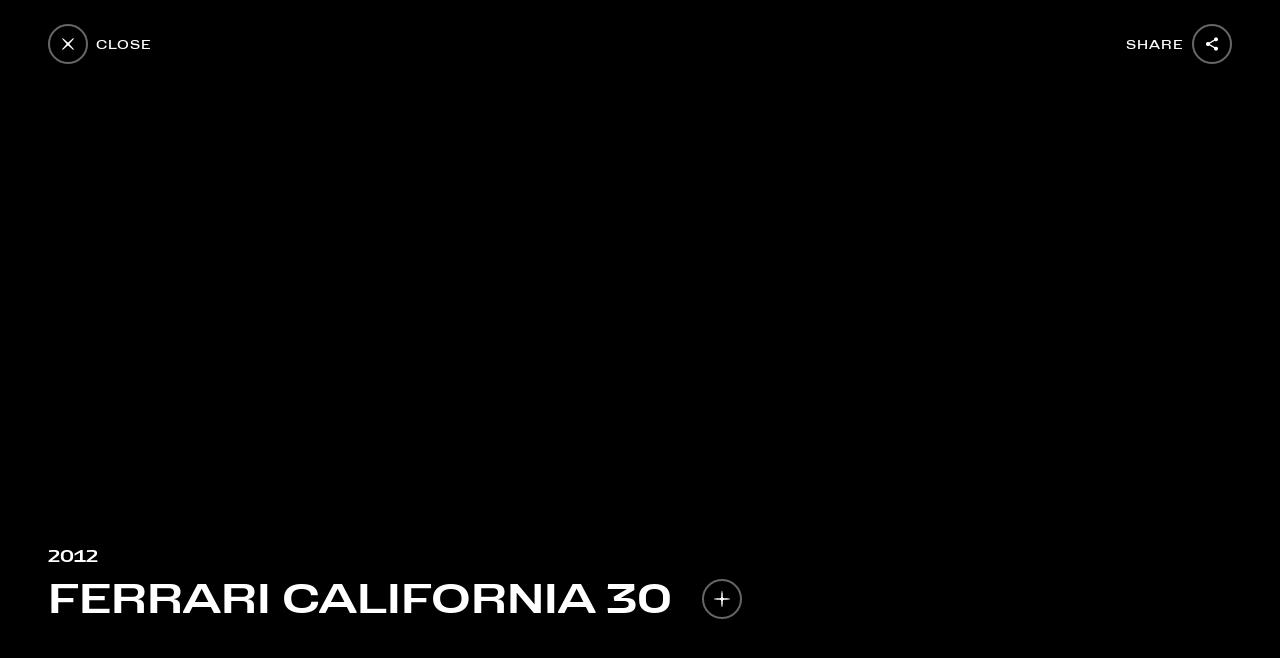

--- FILE ---
content_type: text/html; charset=UTF-8
request_url: https://www.ferrari.com/en-KZ/history/garage/2012/ferrari-california-30
body_size: 2184
content:
<!DOCTYPE html>
<html lang="en">
<head>
    <meta charset="utf-8">
    <meta name="viewport" content="width=device-width, initial-scale=1">
    <title></title>
    <style>
        body {
            font-family: "Arial";
        }
    </style>
    <script type="text/javascript">
    window.awsWafCookieDomainList = [];
    window.gokuProps = {
"key":"AQIDAHjcYu/GjX+QlghicBgQ/7bFaQZ+m5FKCMDnO+vTbNg96AEYu9KlIH1uFG9YYkahiRf7AAAAfjB8BgkqhkiG9w0BBwagbzBtAgEAMGgGCSqGSIb3DQEHATAeBglghkgBZQMEAS4wEQQMQ9T3cDcw+r/kDAqrAgEQgDuFtlVWMcdBTJNubbWyYnFs86RLeZ/0Xzz4PIaBvbJbUNeY6PO6NNrI91dYimekTQmv0N7nMLL7SwSdxQ==",
          "iv":"D549ZwBznQAACXIm",
          "context":"8eymV+2YhW3K0MGLm0ZdKx0YkMCvmw3fBfQSYHvaAtKZbhlaJzAVECc8Ru+AMAMtqRKPQjooSYQnueZd/7s0gKF37CoMB2BQS67v9GZknVnE7jrRRc3HLjj8r/0xn5gIlmTrCsk9TFxBfvFbM0r8M6rLu3D5XLFYaBGcpKW060vSaRgrq11vZbJiiAeVCDgpPI49QY9P8L5kvKIEDF01FK5/SVE4nyPCi2LaqC0oU73v2SkFYKvSV6tMIfXFebzTYWWJymi4NhGyIb1UZGyBQHamZ/JiI5goGlRMPa90wKb9982JTj7R00nMLVeEDIpjqbyroVB5zJCa8sGKmaV/2nJu1qOLwPZcDSW7iRJvU5koRnj98d4SVydThJHoIuPrwBuBPqagNnIxAQk7t6vV3IMH/PdyGmzN52B0FGKRtz6uzdkl3IDX76gPvUdlJackTzztQ4Lp+oWucVV2iWDagvfVKEj8D42Wv3sfYfioy6e0pBl3j9ZZXb0TF27o0iB5bcaAhVByzdJKvrOX5n7iA6AFHi3Ilcx16bj82Y/v5iD3R3AFfe6oBLxyhqXtwWnjQpcFJlwOseifrmYp7nsSHftxsZdQ1rWKF8AZU2ryDAgLCU+4qRVNGi3MVupHUQckoWxvl6/kb8T7YQ/MNpZLkGH0j4CRwPcB1rmsHwFvnCOwVSQGFVGVAyod+wET8OWOZ4lFun6ic1iAh5yrYEDRq+mt3gwx+V175mEzCUbJwutiI0eViFxJthh8L0ZNIgTFCEeOnUvGi8n+IeveyWPRtQS3zMZQWHVf+g=="
};
    </script>
    <script src="https://e90813d23f6c.344de123.us-east-2.token.awswaf.com/e90813d23f6c/cff680f9c6ea/a4b4bb75f99a/challenge.js"></script>
</head>
<body>
    <div id="challenge-container"></div>
    <script type="text/javascript">
        AwsWafIntegration.saveReferrer();
        AwsWafIntegration.checkForceRefresh().then((forceRefresh) => {
            if (forceRefresh) {
                AwsWafIntegration.forceRefreshToken().then(() => {
                    window.location.reload(true);
                });
            } else {
                AwsWafIntegration.getToken().then(() => {
                    window.location.reload(true);
                });
            }
        });
    </script>
    <noscript>
        <h1>JavaScript is disabled</h1>
        In order to continue, we need to verify that you're not a robot.
        This requires JavaScript. Enable JavaScript and then reload the page.
    </noscript>
</body>
</html>

--- FILE ---
content_type: application/javascript; charset=UTF-8
request_url: https://www.ferrari.com/history/_next/static/chunks/a1b77c74.41834a1a3ca35e37f0a2.js
body_size: 28666
content:
(window.webpackJsonp=window.webpackJsonp||[]).push([[6],{wp0G:function(t,e,r){"use strict";r.d(e,"a",(function(){return ye})),r.d(e,"b",(function(){return ue})),r.d(e,"c",(function(){return L})),r.d(e,"d",(function(){return R})),r.d(e,"e",(function(){return m})),r.d(e,"f",(function(){return ve})),r.d(e,"g",(function(){return be})),r.d(e,"h",(function(){return we})),r.d(e,"i",(function(){return Ce})),r.d(e,"j",(function(){return xe})),r.d(e,"k",(function(){return ge})),r.d(e,"l",(function(){return k})),r.d(e,"m",(function(){return pe})),r.d(e,"n",(function(){return Nt})),r.d(e,"o",(function(){return I})),r.d(e,"p",(function(){return qt})),r.d(e,"q",(function(){return oe})),r.d(e,"r",(function(){return z})),r.d(e,"s",(function(){return st})),r.d(e,"t",(function(){return Q})),r.d(e,"u",(function(){return Ot})),r.d(e,"v",(function(){return W})),r.d(e,"w",(function(){return Y})),r.d(e,"x",(function(){return N})),r.d(e,"y",(function(){return D})),r.d(e,"z",(function(){return le})),r.d(e,"A",(function(){return Ft})),r.d(e,"B",(function(){return jt})),r.d(e,"C",(function(){return Mt})),r.d(e,"D",(function(){return C})),r.d(e,"E",(function(){return M})),r.d(e,"F",(function(){return kt})),r.d(e,"G",(function(){return F})),r.d(e,"H",(function(){return q})),r.d(e,"I",(function(){return _e})),r.d(e,"J",(function(){return ce})),r.d(e,"K",(function(){return St})),r.d(e,"L",(function(){return fe})),r.d(e,"M",(function(){return de})),r.d(e,"N",(function(){return S})),r.d(e,"O",(function(){return ae}));var i=r("YNZD"),n=r("qoEl"),o=r("SrKC"),s=r("sKAn"),a=r("4+n8"),h=r("0/xZ"),u=r("msCR"),l=function(t,e){void 0===t&&(t=0),void 0===e&&(e=0),this._width=t,this._height=e,this.destroyed=!1,this.internal=!1,this.onResize=new i.a("setRealSize",2),this.onUpdate=new i.a("update"),this.onError=new i.a("onError",1)},c={valid:{configurable:!0},width:{configurable:!0},height:{configurable:!0}};l.prototype.bind=function(t){this.onResize.add(t),this.onUpdate.add(t),this.onError.add(t),(this._width||this._height)&&this.onResize.run(this._width,this._height)},l.prototype.unbind=function(t){this.onResize.remove(t),this.onUpdate.remove(t),this.onError.remove(t)},l.prototype.resize=function(t,e){t===this._width&&e===this._height||(this._width=t,this._height=e,this.onResize.run(t,e))},c.valid.get=function(){return!!this._width&&!!this._height},l.prototype.update=function(){this.destroyed||this.onUpdate.run()},l.prototype.load=function(){return Promise.resolve()},c.width.get=function(){return this._width},c.height.get=function(){return this._height},l.prototype.upload=function(t,e,r){return!1},l.prototype.style=function(t,e,r){return!1},l.prototype.dispose=function(){},l.prototype.destroy=function(){this.destroyed||(this.destroyed=!0,this.dispose(),this.onError.removeAll(),this.onError=null,this.onResize.removeAll(),this.onResize=null,this.onUpdate.removeAll(),this.onUpdate=null)},Object.defineProperties(l.prototype,c);var d=function(t){function e(e){var r=e.naturalWidth||e.videoWidth||e.width,i=e.naturalHeight||e.videoHeight||e.height;t.call(this,r,i),this.source=e,this.noSubImage=!1}return t&&(e.__proto__=t),e.prototype=Object.create(t&&t.prototype),e.prototype.constructor=e,e.crossOrigin=function(t,e,r){void 0===r&&0!==e.indexOf("data:")?t.crossOrigin=Object(n.determineCrossOrigin)(e):!1!==r&&(t.crossOrigin="string"===typeof r?r:"anonymous")},e.prototype.upload=function(t,e,r,i){var n=t.gl,s=e.realWidth,a=e.realHeight;return i=i||this.source,n.pixelStorei(n.UNPACK_PREMULTIPLY_ALPHA_WEBGL,e.alphaMode===o.a.UNPACK),this.noSubImage||e.target!==n.TEXTURE_2D||r.width!==s||r.height!==a?(r.width=s,r.height=a,n.texImage2D(e.target,0,e.format,e.format,e.type,i)):n.texSubImage2D(n.TEXTURE_2D,0,0,0,e.format,e.type,i),!0},e.prototype.update=function(){if(!this.destroyed){var e=this.source.naturalWidth||this.source.videoWidth||this.source.width,r=this.source.naturalHeight||this.source.videoHeight||this.source.height;this.resize(e,r),t.prototype.update.call(this)}},e.prototype.dispose=function(){this.source=null},e}(l),f=function(t){function e(e,r){if(r=r||{},!(e instanceof HTMLImageElement)){var i=new Image;t.crossOrigin(i,e,r.crossorigin),i.src=e,e=i}t.call(this,e),!e.complete&&this._width&&this._height&&(this._width=0,this._height=0),this.url=e.src,this._process=null,this.preserveBitmap=!1,this.createBitmap=(void 0!==r.createBitmap?r.createBitmap:s.b.CREATE_IMAGE_BITMAP)&&!!window.createImageBitmap,this.alphaMode="number"===typeof r.alphaMode?r.alphaMode:null,void 0!==r.premultiplyAlpha&&(this.premultiplyAlpha=r.premultiplyAlpha),this.bitmap=null,this._load=null,!1!==r.autoLoad&&this.load()}return t&&(e.__proto__=t),e.prototype=Object.create(t&&t.prototype),e.prototype.constructor=e,e.prototype.load=function(t){var e=this;return void 0!==t&&(this.createBitmap=t),this._load?this._load:(this._load=new Promise((function(t){e.url=e.source.src;var r=e.source,i=function(){e.destroyed||(r.onload=null,r.onerror=null,e.resize(r.width,r.height),e._load=null,e.createBitmap?t(e.process()):t(e))};r.complete&&r.src?i():(r.onload=i,r.onerror=function(t){return e.onError.run(t)})})),this._load)},e.prototype.process=function(){var t=this;return null!==this._process?this._process:null===this.bitmap&&window.createImageBitmap?(this._process=window.createImageBitmap(this.source,0,0,this.source.width,this.source.height,{premultiplyAlpha:this.premultiplyAlpha===o.a.UNPACK?"premultiply":"none"}).then((function(e){return t.destroyed?Promise.reject():(t.bitmap=e,t.update(),t._process=null,Promise.resolve(t))})),this._process):Promise.resolve(this)},e.prototype.upload=function(e,r,i){if("number"===typeof this.alphaMode&&(r.alphaMode=this.alphaMode),!this.createBitmap)return t.prototype.upload.call(this,e,r,i);if(!this.bitmap&&(this.process(),!this.bitmap))return!1;if(t.prototype.upload.call(this,e,r,i,this.bitmap),!this.preserveBitmap){var n=!0;for(var o in r._glTextures){var s=r._glTextures[o];if(s!==i&&s.dirtyId!==r.dirtyId){n=!1;break}}n&&(this.bitmap.close&&this.bitmap.close(),this.bitmap=null)}return!0},e.prototype.dispose=function(){this.source.onload=null,this.source.onerror=null,t.prototype.dispose.call(this),this.bitmap&&(this.bitmap.close(),this.bitmap=null),this._process=null,this._load=null},e}(d),p=[];function v(t,e){if(!t)return null;var r="";if("string"===typeof t){var i=/\.(\w{3,4})(?:$|\?|#)/i.exec(t);i&&(r=i[1].toLowerCase())}for(var n=p.length-1;n>=0;--n){var o=p[n];if(o.test&&o.test(t,r))return new o(t,e)}return new f(t,e)}var g=function(t){function e(e,r){var i=r||{},n=i.width,o=i.height;if(!n||!o)throw new Error("BufferResource width or height invalid");t.call(this,n,o),this.data=e}return t&&(e.__proto__=t),e.prototype=Object.create(t&&t.prototype),e.prototype.constructor=e,e.prototype.upload=function(t,e,r){var i=t.gl;return i.pixelStorei(i.UNPACK_PREMULTIPLY_ALPHA_WEBGL,e.alphaMode===o.a.UNPACK),r.width===e.width&&r.height===e.height?i.texSubImage2D(e.target,0,0,0,e.width,e.height,e.format,e.type,this.data):(r.width=e.width,r.height=e.height,i.texImage2D(e.target,0,r.internalFormat,e.width,e.height,0,e.format,r.type,this.data)),!0},e.prototype.dispose=function(){this.data=null},e.test=function(t){return t instanceof Float32Array||t instanceof Uint8Array||t instanceof Uint32Array},e}(l),_={scaleMode:o.k.NEAREST,format:o.e.RGBA,alphaMode:o.a.NPM},m=function(t){function e(e,r){void 0===e&&(e=null),void 0===r&&(r=null),t.call(this);var i=(r=r||{}).alphaMode,a=r.mipmap,h=r.anisotropicLevel,u=r.scaleMode,c=r.width,d=r.height,f=r.wrapMode,p=r.format,g=r.type,_=r.target,m=r.resolution,y=r.resourceOptions;!e||e instanceof l||((e=v(e,y)).internal=!0),this.width=c||0,this.height=d||0,this.resolution=m||s.b.RESOLUTION,this.mipmap=void 0!==a?a:s.b.MIPMAP_TEXTURES,this.anisotropicLevel=void 0!==h?h:s.b.ANISOTROPIC_LEVEL,this.wrapMode=f||s.b.WRAP_MODE,this.scaleMode=void 0!==u?u:s.b.SCALE_MODE,this.format=p||o.e.RGBA,this.type=g||o.m.UNSIGNED_BYTE,this.target=_||o.l.TEXTURE_2D,this.alphaMode=void 0!==i?i:o.a.UNPACK,void 0!==r.premultiplyAlpha&&(this.premultiplyAlpha=r.premultiplyAlpha),this.uid=Object(n.uid)(),this.touched=0,this.isPowerOfTwo=!1,this._refreshPOT(),this._glTextures={},this.dirtyId=0,this.dirtyStyleId=0,this.cacheId=null,this.valid=c>0&&d>0,this.textureCacheIds=[],this.destroyed=!1,this.resource=null,this._batchEnabled=0,this._batchLocation=0,this.setResource(e)}t&&(e.__proto__=t),e.prototype=Object.create(t&&t.prototype),e.prototype.constructor=e;var r={realWidth:{configurable:!0},realHeight:{configurable:!0}};return r.realWidth.get=function(){return Math.ceil(this.width*this.resolution-1e-4)},r.realHeight.get=function(){return Math.ceil(this.height*this.resolution-1e-4)},e.prototype.setStyle=function(t,e){var r;return void 0!==t&&t!==this.scaleMode&&(this.scaleMode=t,r=!0),void 0!==e&&e!==this.mipmap&&(this.mipmap=e,r=!0),r&&this.dirtyStyleId++,this},e.prototype.setSize=function(t,e,r){return this.resolution=r||this.resolution,this.width=t,this.height=e,this._refreshPOT(),this.update(),this},e.prototype.setRealSize=function(t,e,r){return this.resolution=r||this.resolution,this.width=t/this.resolution,this.height=e/this.resolution,this._refreshPOT(),this.update(),this},e.prototype._refreshPOT=function(){this.isPowerOfTwo=Object(n.isPow2)(this.realWidth)&&Object(n.isPow2)(this.realHeight)},e.prototype.setResolution=function(t){var e=this.resolution;return e===t?this:(this.resolution=t,this.valid&&(this.width=this.width*e/t,this.height=this.height*e/t,this.emit("update",this)),this._refreshPOT(),this)},e.prototype.setResource=function(t){if(this.resource===t)return this;if(this.resource)throw new Error("Resource can be set only once");return t.bind(this),this.resource=t,this},e.prototype.update=function(){this.valid?(this.dirtyId++,this.dirtyStyleId++,this.emit("update",this)):this.width>0&&this.height>0&&(this.valid=!0,this.emit("loaded",this),this.emit("update",this))},e.prototype.onError=function(t){this.emit("error",this,t)},e.prototype.destroy=function(){this.resource&&(this.resource.unbind(this),this.resource.internal&&this.resource.destroy(),this.resource=null),this.cacheId&&(delete n.BaseTextureCache[this.cacheId],delete n.TextureCache[this.cacheId],this.cacheId=null),this.dispose(),e.removeFromCache(this),this.textureCacheIds=null,this.destroyed=!0},e.prototype.dispose=function(){this.emit("dispose",this)},e.from=function(t,r,i){void 0===i&&(i=s.b.STRICT_TEXTURE_CACHE);var o="string"===typeof t,a=null;o?a=t:(t._pixiId||(t._pixiId="pixiid_"+Object(n.uid)()),a=t._pixiId);var h=n.BaseTextureCache[a];if(o&&i&&!h)throw new Error('The cacheId "'+a+'" does not exist in BaseTextureCache.');return h||((h=new e(t,r)).cacheId=a,e.addToCache(h,a)),h},e.fromBuffer=function(t,r,i,n){t=t||new Float32Array(r*i*4);var s=new g(t,{width:r,height:i}),a=t instanceof Float32Array?o.m.FLOAT:o.m.UNSIGNED_BYTE;return new e(s,Object.assign(_,n||{width:r,height:i,type:a}))},e.addToCache=function(t,e){e&&(-1===t.textureCacheIds.indexOf(e)&&t.textureCacheIds.push(e),n.BaseTextureCache[e]&&console.warn("BaseTexture added to the cache with an id ["+e+"] that already had an entry"),n.BaseTextureCache[e]=t)},e.removeFromCache=function(t){if("string"===typeof t){var e=n.BaseTextureCache[t];if(e){var r=e.textureCacheIds.indexOf(t);return r>-1&&e.textureCacheIds.splice(r,1),delete n.BaseTextureCache[t],e}}else if(t&&t.textureCacheIds){for(var i=0;i<t.textureCacheIds.length;++i)delete n.BaseTextureCache[t.textureCacheIds[i]];return t.textureCacheIds.length=0,t}return null},Object.defineProperties(e.prototype,r),e}(n.EventEmitter);m._globalBatch=0;var y=function(t){function e(e,r){var i;r=r||{};var n=e;Array.isArray(e)&&(i=e,n=e.length),t.call(this,r.width,r.height),this.items=[],this.itemDirtyIds=[];for(var o=0;o<n;o++){var s=new m;this.items.push(s),this.itemDirtyIds.push(-1)}if(this.length=n,this._load=null,i)for(var a=0;a<n;a++)this.addResourceAt(v(i[a],r),a)}return t&&(e.__proto__=t),e.prototype=Object.create(t&&t.prototype),e.prototype.constructor=e,e.prototype.dispose=function(){for(var t=0,e=this.length;t<e;t++)this.items[t].destroy();this.items=null,this.itemDirtyIds=null,this._load=null},e.prototype.addResourceAt=function(t,e){if(!this.items[e])throw new Error("Index "+e+" is out of bounds");return t.valid&&!this.valid&&this.resize(t.width,t.height),this.items[e].setResource(t),this},e.prototype.bind=function(e){t.prototype.bind.call(this,e),e.target=o.l.TEXTURE_2D_ARRAY;for(var r=0;r<this.length;r++)this.items[r].on("update",e.update,e)},e.prototype.unbind=function(e){t.prototype.unbind.call(this,e);for(var r=0;r<this.length;r++)this.items[r].off("update",e.update,e)},e.prototype.load=function(){var t=this;if(this._load)return this._load;var e=this.items.map((function(t){return t.resource})),r=e.map((function(t){return t.load()}));return this._load=Promise.all(r).then((function(){var r=e[0],i=r.width,n=r.height;return t.resize(i,n),Promise.resolve(t)})),this._load},e.prototype.upload=function(t,e,r){var i=this.length,n=this.itemDirtyIds,o=this.items,s=t.gl;r.dirtyId<0&&s.texImage3D(s.TEXTURE_2D_ARRAY,0,e.format,this._width,this._height,i,0,e.format,e.type,null);for(var a=0;a<i;a++){var h=o[a];n[a]<h.dirtyId&&(n[a]=h.dirtyId,h.valid&&s.texSubImage3D(s.TEXTURE_2D_ARRAY,0,0,0,a,h.resource.width,h.resource.height,1,e.format,e.type,h.resource.source))}return!0},e}(l),x=function(t){function e(){t.apply(this,arguments)}return t&&(e.__proto__=t),e.prototype=Object.create(t&&t.prototype),e.prototype.constructor=e,e.test=function(t){var e=window.OffscreenCanvas;return!!(e&&t instanceof e)||t instanceof HTMLCanvasElement},e}(d),b=function(t){function e(r,i){if(i=i||{},t.call(this,r,i),this.length!==e.SIDES)throw new Error("Invalid length. Got "+this.length+", expected 6");for(var n=0;n<e.SIDES;n++)this.items[n].target=o.l.TEXTURE_CUBE_MAP_POSITIVE_X+n;!1!==i.autoLoad&&this.load()}return t&&(e.__proto__=t),e.prototype=Object.create(t&&t.prototype),e.prototype.constructor=e,e.prototype.bind=function(e){t.prototype.bind.call(this,e),e.target=o.l.TEXTURE_CUBE_MAP},e.prototype.upload=function(t,r,i){for(var n=this.itemDirtyIds,o=0;o<e.SIDES;o++){var s=this.items[o];n[o]<s.dirtyId&&(n[o]=s.dirtyId,s.valid&&s.resource.upload(t,s,i))}return!0},e}(y);b.SIDES=6;var T=function(t){function e(e,r){r=r||{},t.call(this,document.createElement("canvas")),this._width=0,this._height=0,this.svg=e,this.scale=r.scale||1,this._overrideWidth=r.width,this._overrideHeight=r.height,this._resolve=null,this._crossorigin=r.crossorigin,this._load=null,!1!==r.autoLoad&&this.load()}return t&&(e.__proto__=t),e.prototype=Object.create(t&&t.prototype),e.prototype.constructor=e,e.prototype.load=function(){var t=this;return this._load?this._load:(this._load=new Promise((function(e){if(t._resolve=function(){t.resize(t.source.width,t.source.height),e(t)},/^\<svg/.test(t.svg.trim())){if(!btoa)throw new Error("Your browser doesn't support base64 conversions.");t.svg="data:image/svg+xml;base64,"+btoa(unescape(encodeURIComponent(t.svg)))}t._loadSvg()})),this._load)},e.prototype._loadSvg=function(){var e=this,r=new Image;t.crossOrigin(r,this.svg,this._crossorigin),r.src=this.svg,r.onerror=function(t){r.onerror=null,e.onError.run(t)},r.onload=function(){var t=r.width,i=r.height;if(!t||!i)throw new Error("The SVG image must have width and height defined (in pixels), canvas API needs them.");var o=t*e.scale,s=i*e.scale;(e._overrideWidth||e._overrideHeight)&&(o=e._overrideWidth||e._overrideHeight/i*t,s=e._overrideHeight||e._overrideWidth/t*i),o=Math.round(o),s=Math.round(s);var a=e.source;a.width=o,a.height=s,a._pixiId="canvas_"+Object(n.uid)(),a.getContext("2d").drawImage(r,0,0,t,i,0,0,o,s),e._resolve(),e._resolve=null}},e.getSize=function(t){var r=e.SVG_SIZE.exec(t),i={};return r&&(i[r[1]]=Math.round(parseFloat(r[3])),i[r[5]]=Math.round(parseFloat(r[7]))),i},e.prototype.dispose=function(){t.prototype.dispose.call(this),this._resolve=null,this._crossorigin=null},e.test=function(t,e){return"svg"===e||"string"===typeof t&&0===t.indexOf("data:image/svg+xml;base64")||"string"===typeof t&&0===t.indexOf("<svg")},e}(d);T.SVG_SIZE=/<svg[^>]*(?:\s(width|height)=('|")(\d*(?:\.\d+)?)(?:px)?('|"))[^>]*(?:\s(width|height)=('|")(\d*(?:\.\d+)?)(?:px)?('|"))[^>]*>/i;var E=function(t){function e(e,r){if(r=r||{},!(e instanceof HTMLVideoElement)){var i=document.createElement("video");i.setAttribute("preload","auto"),i.setAttribute("webkit-playsinline",""),i.setAttribute("playsinline",""),"string"===typeof e&&(e=[e]),t.crossOrigin(i,e[0].src||e[0],r.crossorigin);for(var n=0;n<e.length;++n){var o=document.createElement("source"),s=e[n],a=s.src,h=s.mime,u=(a=a||e[n]).split("?").shift().toLowerCase(),l=u.substr(u.lastIndexOf(".")+1);h=h||"video/"+l,o.src=a,o.type=h,i.appendChild(o)}e=i}t.call(this,e),this.noSubImage=!0,this._autoUpdate=!0,this._isAutoUpdating=!1,this._updateFPS=r.updateFPS||0,this._msToNextUpdate=0,this.autoPlay=!1!==r.autoPlay,this._load=null,this._resolve=null,this._onCanPlay=this._onCanPlay.bind(this),this._onError=this._onError.bind(this),!1!==r.autoLoad&&this.load()}t&&(e.__proto__=t),e.prototype=Object.create(t&&t.prototype),e.prototype.constructor=e;var r={autoUpdate:{configurable:!0},updateFPS:{configurable:!0}};return e.prototype.update=function(e){if(void 0===e&&(e=0),!this.destroyed){var r=a.a.shared.elapsedMS*this.source.playbackRate;this._msToNextUpdate=Math.floor(this._msToNextUpdate-r),(!this._updateFPS||this._msToNextUpdate<=0)&&(t.prototype.update.call(this,e),this._msToNextUpdate=this._updateFPS?Math.floor(1e3/this._updateFPS):0)}},e.prototype.load=function(){var t=this;if(this._load)return this._load;var e=this.source;return(e.readyState===e.HAVE_ENOUGH_DATA||e.readyState===e.HAVE_FUTURE_DATA)&&e.width&&e.height&&(e.complete=!0),e.addEventListener("play",this._onPlayStart.bind(this)),e.addEventListener("pause",this._onPlayStop.bind(this)),this._isSourceReady()?this._onCanPlay():(e.addEventListener("canplay",this._onCanPlay),e.addEventListener("canplaythrough",this._onCanPlay),e.addEventListener("error",this._onError,!0)),this._load=new Promise((function(r){t.valid?r(t):(t._resolve=r,e.load())})),this._load},e.prototype._onError=function(){this.source.removeEventListener("error",this._onError,!0),this.onError.run(event)},e.prototype._isSourcePlaying=function(){var t=this.source;return t.currentTime>0&&!1===t.paused&&!1===t.ended&&t.readyState>2},e.prototype._isSourceReady=function(){return 3===this.source.readyState||4===this.source.readyState},e.prototype._onPlayStart=function(){this.valid||this._onCanPlay(),!this._isAutoUpdating&&this.autoUpdate&&(a.a.shared.add(this.update,this),this._isAutoUpdating=!0)},e.prototype._onPlayStop=function(){this._isAutoUpdating&&(a.a.shared.remove(this.update,this),this._isAutoUpdating=!1)},e.prototype._onCanPlay=function(){var t=this.source;t.removeEventListener("canplay",this._onCanPlay),t.removeEventListener("canplaythrough",this._onCanPlay);var e=this.valid;this.resize(t.videoWidth,t.videoHeight),!e&&this._resolve&&(this._resolve(this),this._resolve=null),this._isSourcePlaying()?this._onPlayStart():this.autoPlay&&t.play()},e.prototype.dispose=function(){this._isAutoUpdating&&a.a.shared.remove(this.update,this),this.source&&(this.source.removeEventListener("error",this._onError,!0),this.source.pause(),this.source.src="",this.source.load()),t.prototype.dispose.call(this)},r.autoUpdate.get=function(){return this._autoUpdate},r.autoUpdate.set=function(t){t!==this._autoUpdate&&(this._autoUpdate=t,!this._autoUpdate&&this._isAutoUpdating?(a.a.shared.remove(this.update,this),this._isAutoUpdating=!1):this._autoUpdate&&!this._isAutoUpdating&&(a.a.shared.add(this.update,this),this._isAutoUpdating=!0))},r.updateFPS.get=function(){return this._updateFPS},r.updateFPS.set=function(t){t!==this._updateFPS&&(this._updateFPS=t)},e.test=function(t,r){return t instanceof HTMLVideoElement||e.TYPES.indexOf(r)>-1},Object.defineProperties(e.prototype,r),e}(d);E.TYPES=["mp4","m4v","webm","ogg","ogv","h264","avi","mov"];var w=function(t){function e(){t.apply(this,arguments)}return t&&(e.__proto__=t),e.prototype=Object.create(t&&t.prototype),e.prototype.constructor=e,e.test=function(t){return!!window.createImageBitmap&&t instanceof ImageBitmap},e}(d);p.push(f,w,x,E,T,g,b,y);var S={INSTALLED:p,autoDetectResource:v,ArrayResource:y,BufferResource:g,CanvasResource:x,CubeResource:b,ImageResource:f,ImageBitmapResource:w,SVGResource:T,VideoResource:E,Resource:l,BaseImageResource:d},C=function(t){this.renderer=t};C.prototype.destroy=function(){this.renderer=null};var A=function(t){function e(){t.apply(this,arguments)}return t&&(e.__proto__=t),e.prototype=Object.create(t&&t.prototype),e.prototype.constructor=e,e.prototype.upload=function(t,e,r){var i=t.gl;return i.pixelStorei(i.UNPACK_PREMULTIPLY_ALPHA_WEBGL,e.alphaMode===o.a.UNPACK),r.width===e.width&&r.height===e.height?i.texSubImage2D(e.target,0,0,0,e.width,e.height,e.format,e.type,this.data):(r.width=e.width,r.height=e.height,i.texImage2D(e.target,0,i.DEPTH_COMPONENT16,e.width,e.height,0,e.format,e.type,this.data)),!0},e}(g),I=function(t,e){this.width=Math.ceil(t||100),this.height=Math.ceil(e||100),this.stencil=!1,this.depth=!1,this.dirtyId=0,this.dirtyFormat=0,this.dirtySize=0,this.depthTexture=null,this.colorTextures=[],this.glFramebuffers={},this.disposeRunner=new i.a("disposeFramebuffer",2)},O={colorTexture:{configurable:!0}};O.colorTexture.get=function(){return this.colorTextures[0]},I.prototype.addColorTexture=function(t,e){return void 0===t&&(t=0),this.colorTextures[t]=e||new m(null,{scaleMode:0,resolution:1,mipmap:!1,width:this.width,height:this.height}),this.dirtyId++,this.dirtyFormat++,this},I.prototype.addDepthTexture=function(t){return this.depthTexture=t||new m(new A(null,{width:this.width,height:this.height}),{scaleMode:0,resolution:1,width:this.width,height:this.height,mipmap:!1,format:o.e.DEPTH_COMPONENT,type:o.m.UNSIGNED_SHORT}),this.dirtyId++,this.dirtyFormat++,this},I.prototype.enableDepth=function(){return this.depth=!0,this.dirtyId++,this.dirtyFormat++,this},I.prototype.enableStencil=function(){return this.stencil=!0,this.dirtyId++,this.dirtyFormat++,this},I.prototype.resize=function(t,e){if(t=Math.ceil(t),e=Math.ceil(e),t!==this.width||e!==this.height){this.width=t,this.height=e,this.dirtyId++,this.dirtySize++;for(var r=0;r<this.colorTextures.length;r++){var i=this.colorTextures[r],n=i.resolution;i.setSize(t/n,e/n)}if(this.depthTexture){var o=this.depthTexture.resolution;this.depthTexture.setSize(t/o,e/o)}}},I.prototype.dispose=function(){this.disposeRunner.run(this,!1)},Object.defineProperties(I.prototype,O);var R=function(t){function e(e){"number"===typeof e&&(e={width:arguments[0],height:arguments[1],scaleMode:arguments[2],resolution:arguments[3]});t.call(this,null,e);var r=e||{},i=r.width,n=r.height;this.mipmap=!1,this.width=Math.ceil(i)||100,this.height=Math.ceil(n)||100,this.valid=!0,this._canvasRenderTarget=null,this.clearColor=[0,0,0,0],this.framebuffer=new I(this.width*this.resolution,this.height*this.resolution).addColorTexture(0,this),this.maskStack=[],this.filterStack=[{}]}return t&&(e.__proto__=t),e.prototype=Object.create(t&&t.prototype),e.prototype.constructor=e,e.prototype.resize=function(t,e){t=Math.ceil(t),e=Math.ceil(e),this.framebuffer.resize(t*this.resolution,e*this.resolution)},e.prototype.dispose=function(){this.framebuffer.dispose(),t.prototype.dispose.call(this)},e.prototype.destroy=function(){t.prototype.destroy.call(this,!0),this.framebuffer=null},e}(m),F=function(){this.x0=0,this.y0=0,this.x1=1,this.y1=0,this.x2=1,this.y2=1,this.x3=0,this.y3=1,this.uvsFloat32=new Float32Array(8)};F.prototype.set=function(t,e,r){var i=e.width,n=e.height;if(r){var o=t.width/2/i,s=t.height/2/n,a=t.x/i+o,u=t.y/n+s;r=h.n.add(r,h.n.NW),this.x0=a+o*h.n.uX(r),this.y0=u+s*h.n.uY(r),r=h.n.add(r,2),this.x1=a+o*h.n.uX(r),this.y1=u+s*h.n.uY(r),r=h.n.add(r,2),this.x2=a+o*h.n.uX(r),this.y2=u+s*h.n.uY(r),r=h.n.add(r,2),this.x3=a+o*h.n.uX(r),this.y3=u+s*h.n.uY(r)}else this.x0=t.x/i,this.y0=t.y/n,this.x1=(t.x+t.width)/i,this.y1=t.y/n,this.x2=(t.x+t.width)/i,this.y2=(t.y+t.height)/n,this.x3=t.x/i,this.y3=(t.y+t.height)/n;this.uvsFloat32[0]=this.x0,this.uvsFloat32[1]=this.y0,this.uvsFloat32[2]=this.x1,this.uvsFloat32[3]=this.y1,this.uvsFloat32[4]=this.x2,this.uvsFloat32[5]=this.y2,this.uvsFloat32[6]=this.x3,this.uvsFloat32[7]=this.y3};var P=new F,M=function(t){function e(r,i,n,o,s,a){if(t.call(this),this.noFrame=!1,i||(this.noFrame=!0,i=new h.j(0,0,1,1)),r instanceof e&&(r=r.baseTexture),this.baseTexture=r,this._frame=i,this.trim=o,this.valid=!1,this.requiresUpdate=!1,this._uvs=P,this.uvMatrix=null,this.orig=n||i,this._rotate=Number(s||0),!0===s)this._rotate=2;else if(this._rotate%2!==0)throw new Error("attempt to use diamond-shaped UVs. If you are sure, set rotation manually");this.defaultAnchor=a?new h.g(a.x,a.y):new h.g(0,0),this._updateID=0,this.textureCacheIds=[],r.valid?this.noFrame?r.valid&&this.onBaseTextureUpdated(r):this.frame=i:r.once("loaded",this.onBaseTextureUpdated,this),this.noFrame&&r.on("update",this.onBaseTextureUpdated,this)}t&&(e.__proto__=t),e.prototype=Object.create(t&&t.prototype),e.prototype.constructor=e;var r={resolution:{configurable:!0},frame:{configurable:!0},rotate:{configurable:!0},width:{configurable:!0},height:{configurable:!0}};return e.prototype.update=function(){this.baseTexture.resource&&this.baseTexture.resource.update()},e.prototype.onBaseTextureUpdated=function(t){if(this.noFrame){if(!this.baseTexture.valid)return;this._frame.width=t.width,this._frame.height=t.height,this.valid=!0,this.updateUvs()}else this.frame=this._frame;this.emit("update",this)},e.prototype.destroy=function(t){if(this.baseTexture){if(t){var r=this.baseTexture.resource;r&&n.TextureCache[r.url]&&e.removeFromCache(r.url),this.baseTexture.destroy()}this.baseTexture.off("update",this.onBaseTextureUpdated,this),this.baseTexture=null}this._frame=null,this._uvs=null,this.trim=null,this.orig=null,this.valid=!1,e.removeFromCache(this),this.textureCacheIds=null},e.prototype.clone=function(){return new e(this.baseTexture,this.frame,this.orig,this.trim,this.rotate,this.defaultAnchor)},e.prototype.updateUvs=function(){this._uvs===P&&(this._uvs=new F),this._uvs.set(this._frame,this.baseTexture,this.rotate),this._updateID++},e.from=function(t,r,i){void 0===r&&(r={}),void 0===i&&(i=s.b.STRICT_TEXTURE_CACHE);var o="string"===typeof t,a=null;o?a=t:(t._pixiId||(t._pixiId="pixiid_"+Object(n.uid)()),a=t._pixiId);var h=n.TextureCache[a];if(o&&i&&!h)throw new Error('The cacheId "'+a+'" does not exist in TextureCache.');return h||(r.resolution||(r.resolution=Object(n.getResolutionOfUrl)(t)),(h=new e(new m(t,r))).baseTexture.cacheId=a,m.addToCache(h.baseTexture,a),e.addToCache(h,a)),h},e.fromBuffer=function(t,r,i,n){return new e(m.fromBuffer(t,r,i,n))},e.fromLoader=function(t,r,i){var o=new f(t);o.url=r;var a=new e(new m(o,{scaleMode:s.b.SCALE_MODE,resolution:Object(n.getResolutionOfUrl)(r)}));return i||(i=r),m.addToCache(a.baseTexture,i),e.addToCache(a,i),i!==r&&(m.addToCache(a.baseTexture,r),e.addToCache(a,r)),a},e.addToCache=function(t,e){e&&(-1===t.textureCacheIds.indexOf(e)&&t.textureCacheIds.push(e),n.TextureCache[e]&&console.warn("Texture added to the cache with an id ["+e+"] that already had an entry"),n.TextureCache[e]=t)},e.removeFromCache=function(t){if("string"===typeof t){var e=n.TextureCache[t];if(e){var r=e.textureCacheIds.indexOf(t);return r>-1&&e.textureCacheIds.splice(r,1),delete n.TextureCache[t],e}}else if(t&&t.textureCacheIds){for(var i=0;i<t.textureCacheIds.length;++i)n.TextureCache[t.textureCacheIds[i]]===t&&delete n.TextureCache[t.textureCacheIds[i]];return t.textureCacheIds.length=0,t}return null},r.resolution.get=function(){return this.baseTexture.resolution},r.frame.get=function(){return this._frame},r.frame.set=function(t){this._frame=t,this.noFrame=!1;var e=t.x,r=t.y,i=t.width,n=t.height,o=e+i>this.baseTexture.width,s=r+n>this.baseTexture.height;if(o||s){var a=o&&s?"and":"or",h="X: "+e+" + "+i+" = "+(e+i)+" > "+this.baseTexture.width,u="Y: "+r+" + "+n+" = "+(r+n)+" > "+this.baseTexture.height;throw new Error("Texture Error: frame does not fit inside the base Texture dimensions: "+h+" "+a+" "+u)}this.valid=i&&n&&this.baseTexture.valid,this.trim||this.rotate||(this.orig=t),this.valid&&this.updateUvs()},r.rotate.get=function(){return this._rotate},r.rotate.set=function(t){this._rotate=t,this.valid&&this.updateUvs()},r.width.get=function(){return this.orig.width},r.height.get=function(){return this.orig.height},Object.defineProperties(e.prototype,r),e}(n.EventEmitter);function U(t){t.destroy=function(){},t.on=function(){},t.once=function(){},t.emit=function(){}}M.EMPTY=new M(new m),U(M.EMPTY),U(M.EMPTY.baseTexture),M.WHITE=function(){var t=document.createElement("canvas");t.width=16,t.height=16;var e=t.getContext("2d");return e.fillStyle="white",e.fillRect(0,0,16,16),new M(new m(new x(t)))}(),U(M.WHITE),U(M.WHITE.baseTexture);var N=function(t){function e(e,r){var i=null;if(!(e instanceof R)){var n=arguments[1],o=arguments[2],s=arguments[3],a=arguments[4];console.warn("Please use RenderTexture.create("+n+", "+o+") instead of the ctor directly."),i=arguments[0],r=null,e=new R({width:n,height:o,scaleMode:s,resolution:a})}t.call(this,e,r),this.legacyRenderer=i,this.valid=!0,this.filterFrame=null,this.filterPoolKey=null,this.updateUvs()}return t&&(e.__proto__=t),e.prototype=Object.create(t&&t.prototype),e.prototype.constructor=e,e.prototype.resize=function(t,e,r){void 0===r&&(r=!0),t=Math.ceil(t),e=Math.ceil(e),this.valid=t>0&&e>0,this._frame.width=this.orig.width=t,this._frame.height=this.orig.height=e,r&&this.baseTexture.resize(t,e),this.updateUvs()},e.prototype.setResolution=function(t){var e=this.baseTexture;e.resolution!==t&&(e.setResolution(t),this.resize(e.width,e.height,!1))},e.create=function(t){return"number"===typeof t&&(t={width:t,height:arguments[1],scaleMode:arguments[2],resolution:arguments[3]}),new e(new R(t))},e}(M),D=function(t){this.texturePool={},this.textureOptions=t||{},this.enableFullScreen=!1,this._pixelsWidth=0,this._pixelsHeight=0};D.prototype.createTexture=function(t,e){var r=new R(Object.assign({width:t,height:e,resolution:1},this.textureOptions));return new N(r)},D.prototype.getOptimalTexture=function(t,e,r){void 0===r&&(r=1);var i=D.SCREEN_KEY;t*=r,e*=r,this.enableFullScreen&&t===this._pixelsWidth&&e===this._pixelsHeight||(i=(65535&(t=Object(n.nextPow2)(t)))<<16|65535&(e=Object(n.nextPow2)(e))),this.texturePool[i]||(this.texturePool[i]=[]);var o=this.texturePool[i].pop();return o||(o=this.createTexture(t,e)),o.filterPoolKey=i,o.setResolution(r),o},D.prototype.getFilterTexture=function(t,e){var r=this.getOptimalTexture(t.width,t.height,e||t.resolution);return r.filterFrame=t.filterFrame,r},D.prototype.returnTexture=function(t){var e=t.filterPoolKey;t.filterFrame=null,this.texturePool[e].push(t)},D.prototype.returnFilterTexture=function(t){this.returnTexture(t)},D.prototype.clear=function(t){if(t=!1!==t)for(var e in this.texturePool){var r=this.texturePool[e];if(r)for(var i=0;i<r.length;i++)r[i].destroy(!0)}this.texturePool={}},D.prototype.setScreenSize=function(t){if(t.width!==this._pixelsWidth||t.height!==this._pixelsHeight){var e=D.SCREEN_KEY,r=this.texturePool[e];if(this.enableFullScreen=t.width>0&&t.height>0,r)for(var i=0;i<r.length;i++)r[i].destroy(!0);this.texturePool[e]=[],this._pixelsWidth=t.width,this._pixelsHeight=t.height}},D.SCREEN_KEY="screen";var L=function(t,e,r,i,n,o,s){void 0===r&&(r=!1),void 0===i&&(i=5126),this.buffer=t,this.size=e,this.normalized=r,this.type=i,this.stride=n,this.start=o,this.instance=s};L.prototype.destroy=function(){this.buffer=null},L.from=function(t,e,r,i,n){return new L(t,e,r,i,n)};var B=0,k=function(t,e,r){void 0===e&&(e=!0),void 0===r&&(r=!1),this.data=t||new Float32Array(1),this._glBuffers={},this._updateID=0,this.index=r,this.static=e,this.id=B++,this.disposeRunner=new i.a("disposeBuffer",2)};function G(t){if(4===t.BYTES_PER_ELEMENT)return t instanceof Float32Array?"Float32Array":t instanceof Uint32Array?"Uint32Array":"Int32Array";if(2===t.BYTES_PER_ELEMENT){if(t instanceof Uint16Array)return"Uint16Array"}else if(1===t.BYTES_PER_ELEMENT&&t instanceof Uint8Array)return"Uint8Array";return null}k.prototype.update=function(t){this.data=t||this.data,this._updateID++},k.prototype.dispose=function(){this.disposeRunner.run(this,!1)},k.prototype.destroy=function(){this.dispose(),this.data=null},k.from=function(t){return t instanceof Array&&(t=new Float32Array(t)),new k(t)};var j={Float32Array:Float32Array,Uint32Array:Uint32Array,Int32Array:Int32Array,Uint8Array:Uint8Array};var V={5126:4,5123:2,5121:1},X=0,H={Float32Array:Float32Array,Uint32Array:Uint32Array,Int32Array:Int32Array,Uint8Array:Uint8Array,Uint16Array:Uint16Array},z=function(t,e){void 0===t&&(t=[]),void 0===e&&(e={}),this.buffers=t,this.indexBuffer=null,this.attributes=e,this.glVertexArrayObjects={},this.id=X++,this.instanced=!1,this.instanceCount=1,this.disposeRunner=new i.a("disposeGeometry",2),this.refCount=0};z.prototype.addAttribute=function(t,e,r,i,n,o,s,a){if(void 0===i&&(i=!1),void 0===a&&(a=!1),!e)throw new Error("You must pass a buffer when creating an attribute");e.data||(e instanceof Array&&(e=new Float32Array(e)),e=new k(e));var h=t.split("|");if(h.length>1){for(var u=0;u<h.length;u++)this.addAttribute(h[u],e,r,i,n);return this}var l=this.buffers.indexOf(e);return-1===l&&(this.buffers.push(e),l=this.buffers.length-1),this.attributes[t]=new L(l,r,i,n,o,s,a),this.instanced=this.instanced||a,this},z.prototype.getAttribute=function(t){return this.attributes[t]},z.prototype.getBuffer=function(t){return this.buffers[this.getAttribute(t).buffer]},z.prototype.addIndex=function(t){return t.data||(t instanceof Array&&(t=new Uint16Array(t)),t=new k(t)),t.index=!0,this.indexBuffer=t,-1===this.buffers.indexOf(t)&&this.buffers.push(t),this},z.prototype.getIndex=function(){return this.indexBuffer},z.prototype.interleave=function(){if(1===this.buffers.length||2===this.buffers.length&&this.indexBuffer)return this;var t,e=[],r=[],i=new k;for(t in this.attributes){var n=this.attributes[t],o=this.buffers[n.buffer];e.push(o.data),r.push(n.size*V[n.type]/4),n.buffer=0}for(i.data=function(t,e){for(var r=0,i=0,n={},o=0;o<t.length;o++)i+=e[o],r+=t[o].length;for(var s=new ArrayBuffer(4*r),a=null,h=0,u=0;u<t.length;u++){var l=e[u],c=t[u],d=G(c);n[d]||(n[d]=new j[d](s)),a=n[d];for(var f=0;f<c.length;f++){a[(f/l|0)*i+h+f%l]=c[f]}h+=l}return new Float32Array(s)}(e,r),t=0;t<this.buffers.length;t++)this.buffers[t]!==this.indexBuffer&&this.buffers[t].destroy();return this.buffers=[i],this.indexBuffer&&this.buffers.push(this.indexBuffer),this},z.prototype.getSize=function(){for(var t in this.attributes){var e=this.attributes[t];return this.buffers[e.buffer].data.length/(e.stride/4||e.size)}return 0},z.prototype.dispose=function(){this.disposeRunner.run(this,!1)},z.prototype.destroy=function(){this.dispose(),this.buffers=null,this.indexBuffer=null,this.attributes=null},z.prototype.clone=function(){for(var t=new z,e=0;e<this.buffers.length;e++)t.buffers[e]=new k(this.buffers[e].data.slice());for(var r in this.attributes){var i=this.attributes[r];t.attributes[r]=new L(i.buffer,i.size,i.normalized,i.type,i.stride,i.start,i.instance)}return this.indexBuffer&&(t.indexBuffer=t.buffers[this.buffers.indexOf(this.indexBuffer)],t.indexBuffer.index=!0),t},z.merge=function(t){for(var e,r=new z,i=[],n=[],o=[],s=0;s<t.length;s++){e=t[s];for(var a=0;a<e.buffers.length;a++)n[a]=n[a]||0,n[a]+=e.buffers[a].data.length,o[a]=0}for(var h=0;h<e.buffers.length;h++)i[h]=new(H[G(e.buffers[h].data)])(n[h]),r.buffers[h]=new k(i[h]);for(var u=0;u<t.length;u++){e=t[u];for(var l=0;l<e.buffers.length;l++)i[l].set(e.buffers[l].data,o[l]),o[l]+=e.buffers[l].data.length}if(r.attributes=e.attributes,e.indexBuffer){r.indexBuffer=r.buffers[e.buffers.indexOf(e.indexBuffer)],r.indexBuffer.index=!0;for(var c=0,d=0,f=0,p=0,v=0;v<e.buffers.length;v++)if(e.buffers[v]!==e.indexBuffer){p=v;break}for(var g in e.attributes){var _=e.attributes[g];(0|_.buffer)===p&&(d+=_.size*V[_.type]/4)}for(var m=0;m<t.length;m++){for(var y=t[m].indexBuffer.data,x=0;x<y.length;x++)r.indexBuffer.data[x+f]+=c;c+=e.buffers[p].data.length/d,f+=y.length}}return r};var W=function(t){function e(){t.call(this),this.addAttribute("aVertexPosition",[0,0,1,0,1,1,0,1]).addIndex([0,1,3,2])}return t&&(e.__proto__=t),e.prototype=Object.create(t&&t.prototype),e.prototype.constructor=e,e}(z),Y=function(t){function e(){t.call(this),this.vertices=new Float32Array([-1,-1,1,-1,1,1,-1,1]),this.uvs=new Float32Array([0,0,1,0,1,1,0,1]),this.vertexBuffer=new k(this.vertices),this.uvBuffer=new k(this.uvs),this.addAttribute("aVertexPosition",this.vertexBuffer).addAttribute("aTextureCoord",this.uvBuffer).addIndex([0,1,2,0,2,3])}return t&&(e.__proto__=t),e.prototype=Object.create(t&&t.prototype),e.prototype.constructor=e,e.prototype.map=function(t,e){var r=0,i=0;return this.uvs[0]=r,this.uvs[1]=i,this.uvs[2]=r+e.width/t.width,this.uvs[3]=i,this.uvs[4]=r+e.width/t.width,this.uvs[5]=i+e.height/t.height,this.uvs[6]=r,this.uvs[7]=i+e.height/t.height,r=e.x,i=e.y,this.vertices[0]=r,this.vertices[1]=i,this.vertices[2]=r+e.width,this.vertices[3]=i,this.vertices[4]=r+e.width,this.vertices[5]=i+e.height,this.vertices[6]=r,this.vertices[7]=i+e.height,this.invalidate(),this},e.prototype.invalidate=function(){return this.vertexBuffer._updateID++,this.uvBuffer._updateID++,this},e}(z),K=0,q=function(t,e){this.uniforms=t,this.group=!0,this.syncUniforms={},this.dirtyId=0,this.id=K++,this.static=!!e};q.prototype.update=function(){this.dirtyId++},q.prototype.add=function(t,e,r){this.uniforms[t]=new q(e,r)},q.from=function(t,e){return new q(t,e)};var Z=function(){this.renderTexture=null,this.target=null,this.legacy=!1,this.resolution=1,this.sourceFrame=new h.j,this.destinationFrame=new h.j,this.filters=[]};Z.prototype.clear=function(){this.target=null,this.filters=null,this.renderTexture=null};var J=function(t){function e(e){t.call(this,e),this.defaultFilterStack=[{}],this.texturePool=new D,this.texturePool.setScreenSize(e.view),this.statePool=[],this.quad=new W,this.quadUv=new Y,this.tempRect=new h.j,this.activeState={},this.globalUniforms=new q({outputFrame:this.tempRect,inputSize:new Float32Array(4),inputPixel:new Float32Array(4),inputClamp:new Float32Array(4),resolution:1,filterArea:new Float32Array(4),filterClamp:new Float32Array(4)},!0),this._pixelsWidth=e.view.width,this._pixelsHeight=e.view.height}return t&&(e.__proto__=t),e.prototype=Object.create(t&&t.prototype),e.prototype.constructor=e,e.prototype.push=function(t,e){for(var r=this.renderer,i=this.defaultFilterStack,n=this.statePool.pop()||new Z,o=e[0].resolution,s=e[0].padding,a=e[0].autoFit,h=e[0].legacy,u=1;u<e.length;u++){var l=e[u];o=Math.min(o,l.resolution),s=Math.max(s,l.padding),a=a||l.autoFit,h=h||l.legacy}1===i.length&&(this.defaultFilterStack[0].renderTexture=r.renderTexture.current),i.push(n),n.resolution=o,n.legacy=h,n.target=t,n.sourceFrame.copyFrom(t.filterArea||t.getBounds(!0)),n.sourceFrame.pad(s),a&&n.sourceFrame.fit(this.renderer.renderTexture.sourceFrame),n.sourceFrame.ceil(o),n.renderTexture=this.getOptimalFilterTexture(n.sourceFrame.width,n.sourceFrame.height,o),n.filters=e,n.destinationFrame.width=n.renderTexture.width,n.destinationFrame.height=n.renderTexture.height,n.renderTexture.filterFrame=n.sourceFrame,r.renderTexture.bind(n.renderTexture,n.sourceFrame),r.renderTexture.clear()},e.prototype.pop=function(){var t=this.defaultFilterStack,e=t.pop(),r=e.filters;this.activeState=e;var i=this.globalUniforms.uniforms;i.outputFrame=e.sourceFrame,i.resolution=e.resolution;var n=i.inputSize,o=i.inputPixel,s=i.inputClamp;if(n[0]=e.destinationFrame.width,n[1]=e.destinationFrame.height,n[2]=1/n[0],n[3]=1/n[1],o[0]=n[0]*e.resolution,o[1]=n[1]*e.resolution,o[2]=1/o[0],o[3]=1/o[1],s[0]=.5*o[2],s[1]=.5*o[3],s[2]=e.sourceFrame.width*n[2]-.5*o[2],s[3]=e.sourceFrame.height*n[3]-.5*o[3],e.legacy){var a=i.filterArea;a[0]=e.destinationFrame.width,a[1]=e.destinationFrame.height,a[2]=e.sourceFrame.x,a[3]=e.sourceFrame.y,i.filterClamp=i.inputClamp}this.globalUniforms.update();var h=t[t.length-1];if(1===r.length)r[0].apply(this,e.renderTexture,h.renderTexture,!1,e),this.returnFilterTexture(e.renderTexture);else{var u=e.renderTexture,l=this.getOptimalFilterTexture(u.width,u.height,e.resolution);l.filterFrame=u.filterFrame;var c=0;for(c=0;c<r.length-1;++c){r[c].apply(this,u,l,!0,e);var d=u;u=l,l=d}r[c].apply(this,u,h.renderTexture,!1,e),this.returnFilterTexture(u),this.returnFilterTexture(l)}e.clear(),this.statePool.push(e)},e.prototype.applyFilter=function(t,e,r,i){var n=this.renderer;n.renderTexture.bind(r,r?r.filterFrame:null),i&&n.renderTexture.clear(),t.uniforms.uSampler=e,t.uniforms.filterGlobals=this.globalUniforms,n.state.set(t.state),n.shader.bind(t),t.legacy?(this.quadUv.map(e._frame,e.filterFrame),n.geometry.bind(this.quadUv),n.geometry.draw(o.c.TRIANGLES)):(n.geometry.bind(this.quad),n.geometry.draw(o.c.TRIANGLE_STRIP))},e.prototype.calculateSpriteMatrix=function(t,e){var r=this.activeState,i=r.sourceFrame,n=r.destinationFrame,o=e._texture.orig,s=t.set(n.width,0,0,n.height,i.x,i.y),a=e.worldTransform.copyTo(h.d.TEMP_MATRIX);return a.invert(),s.prepend(a),s.scale(1/o.width,1/o.height),s.translate(e.anchor.x,e.anchor.y),s},e.prototype.destroy=function(){this.texturePool.clear(!1)},e.prototype.getOptimalFilterTexture=function(t,e,r){return void 0===r&&(r=1),this.texturePool.getOptimalTexture(t,e,r)},e.prototype.getFilterTexture=function(t,e){if("number"===typeof t){var r=t;t=e,e=r}t=t||this.activeState.renderTexture;var i=this.texturePool.getOptimalTexture(t.width,t.height,e||t.resolution);return i.filterFrame=t.filterFrame,i},e.prototype.returnFilterTexture=function(t){this.texturePool.returnTexture(t)},e.prototype.emptyPool=function(){this.texturePool.clear(!0)},e.prototype.resize=function(){this.texturePool.setScreenSize(this.renderer.view)},e}(C),Q=function(t){this.renderer=t};Q.prototype.flush=function(){},Q.prototype.destroy=function(){this.renderer=null},Q.prototype.start=function(){},Q.prototype.stop=function(){this.flush()},Q.prototype.render=function(t){};var $=function(t){function e(e){t.call(this,e),this.emptyRenderer=new Q(e),this.currentRenderer=this.emptyRenderer}return t&&(e.__proto__=t),e.prototype=Object.create(t&&t.prototype),e.prototype.constructor=e,e.prototype.setObjectRenderer=function(t){this.currentRenderer!==t&&(this.currentRenderer.stop(),this.currentRenderer=t,this.currentRenderer.start())},e.prototype.flush=function(){this.setObjectRenderer(this.emptyRenderer)},e.prototype.reset=function(){this.setObjectRenderer(this.emptyRenderer)},e.prototype.copyBoundTextures=function(t,e){for(var r=this.renderer.texture.boundTextures,i=e-1;i>=0;--i)t[i]=r[i]||null,t[i]&&(t[i]._batchLocation=i)},e.prototype.boundArray=function(t,e,r,i){for(var n=t.elements,o=t.ids,s=t.count,a=0,h=0;h<s;h++){var u=n[h],l=u._batchLocation;if(l>=0&&l<i&&e[l]===u)o[h]=l;else for(;a<i;){var c=e[a];if(!c||c._batchEnabled!==r||c._batchLocation!==a){o[h]=a,u._batchLocation=a,e[a]=u;break}a++}}},e}(C);s.b.PREFER_ENV=n.isMobile.any?o.d.WEBGL:o.d.WEBGL2,s.b.STRICT_TEXTURE_CACHE=!1;var tt=0,et=function(t){function e(e){t.call(this,e),this.webGLVersion=1,this.extensions={},this.handleContextLost=this.handleContextLost.bind(this),this.handleContextRestored=this.handleContextRestored.bind(this),e.view.addEventListener("webglcontextlost",this.handleContextLost,!1),e.view.addEventListener("webglcontextrestored",this.handleContextRestored,!1)}t&&(e.__proto__=t),e.prototype=Object.create(t&&t.prototype),e.prototype.constructor=e;var r={isLost:{configurable:!0}};return r.isLost.get=function(){return!this.gl||this.gl.isContextLost()},e.prototype.contextChange=function(t){this.gl=t,this.renderer.gl=t,this.renderer.CONTEXT_UID=tt++,t.isContextLost()&&t.getExtension("WEBGL_lose_context")&&t.getExtension("WEBGL_lose_context").restoreContext()},e.prototype.initFromContext=function(t){this.gl=t,this.validateContext(t),this.renderer.gl=t,this.renderer.CONTEXT_UID=tt++,this.renderer.runners.contextChange.run(t)},e.prototype.initFromOptions=function(t){var e=this.createContext(this.renderer.view,t);this.initFromContext(e)},e.prototype.createContext=function(t,e){var r;if(s.b.PREFER_ENV>=o.d.WEBGL2&&(r=t.getContext("webgl2",e)),r)this.webGLVersion=2;else if(this.webGLVersion=1,!(r=t.getContext("webgl",e)||t.getContext("experimental-webgl",e)))throw new Error("This browser does not support WebGL. Try using the canvas renderer");return this.gl=r,this.getExtensions(),r},e.prototype.getExtensions=function(){var t=this.gl;1===this.webGLVersion?Object.assign(this.extensions,{drawBuffers:t.getExtension("WEBGL_draw_buffers"),depthTexture:t.getExtension("WEBKIT_WEBGL_depth_texture"),loseContext:t.getExtension("WEBGL_lose_context"),vertexArrayObject:t.getExtension("OES_vertex_array_object")||t.getExtension("MOZ_OES_vertex_array_object")||t.getExtension("WEBKIT_OES_vertex_array_object"),anisotropicFiltering:t.getExtension("EXT_texture_filter_anisotropic"),uint32ElementIndex:t.getExtension("OES_element_index_uint"),floatTexture:t.getExtension("OES_texture_float"),floatTextureLinear:t.getExtension("OES_texture_float_linear"),textureHalfFloat:t.getExtension("OES_texture_half_float"),textureHalfFloatLinear:t.getExtension("OES_texture_half_float_linear")}):2===this.webGLVersion&&Object.assign(this.extensions,{anisotropicFiltering:t.getExtension("EXT_texture_filter_anisotropic"),colorBufferFloat:t.getExtension("EXT_color_buffer_float"),floatTextureLinear:t.getExtension("OES_texture_float_linear")})},e.prototype.handleContextLost=function(t){t.preventDefault()},e.prototype.handleContextRestored=function(){this.renderer.runners.contextChange.run(this.gl)},e.prototype.destroy=function(){var t=this.renderer.view;t.removeEventListener("webglcontextlost",this.handleContextLost),t.removeEventListener("webglcontextrestored",this.handleContextRestored),this.gl.useProgram(null),this.extensions.loseContext&&this.extensions.loseContext.loseContext()},e.prototype.postrender=function(){this.renderer.renderingToScreen&&this.gl.flush()},e.prototype.validateContext=function(t){t.getContextAttributes().stencil||console.warn("Provided WebGL context does not have a stencil buffer, masks may not render correctly")},Object.defineProperties(e.prototype,r),e}(C),rt=function(t){function e(e){t.call(this,e),this.managedFramebuffers=[],this.unknownFramebuffer=new I(10,10)}t&&(e.__proto__=t),e.prototype=Object.create(t&&t.prototype),e.prototype.constructor=e;var r={size:{configurable:!0}};return e.prototype.contextChange=function(){var t=this.gl=this.renderer.gl;if(this.CONTEXT_UID=this.renderer.CONTEXT_UID,this.current=this.unknownFramebuffer,this.viewport=new h.j,this.hasMRT=!0,this.writeDepthTexture=!0,this.disposeAll(!0),1===this.renderer.context.webGLVersion){var e=this.renderer.context.extensions.drawBuffers,r=this.renderer.context.extensions.depthTexture;s.b.PREFER_ENV===o.d.WEBGL_LEGACY&&(e=null,r=null),e?t.drawBuffers=function(t){return e.drawBuffersWEBGL(t)}:(this.hasMRT=!1,t.drawBuffers=function(){}),r||(this.writeDepthTexture=!1)}},e.prototype.bind=function(t,e){var r=this.gl;if(t){var i=t.glFramebuffers[this.CONTEXT_UID]||this.initFramebuffer(t);this.current!==t&&(this.current=t,r.bindFramebuffer(r.FRAMEBUFFER,i.framebuffer)),i.dirtyId!==t.dirtyId&&(i.dirtyId=t.dirtyId,i.dirtyFormat!==t.dirtyFormat?(i.dirtyFormat=t.dirtyFormat,this.updateFramebuffer(t)):i.dirtySize!==t.dirtySize&&(i.dirtySize=t.dirtySize,this.resizeFramebuffer(t)));for(var n=0;n<t.colorTextures.length;n++)t.colorTextures[n].texturePart?this.renderer.texture.unbind(t.colorTextures[n].texture):this.renderer.texture.unbind(t.colorTextures[n]);t.depthTexture&&this.renderer.texture.unbind(t.depthTexture),e?this.setViewport(e.x,e.y,e.width,e.height):this.setViewport(0,0,t.width,t.height)}else this.current&&(this.current=null,r.bindFramebuffer(r.FRAMEBUFFER,null)),e?this.setViewport(e.x,e.y,e.width,e.height):this.setViewport(0,0,this.renderer.width,this.renderer.height)},e.prototype.setViewport=function(t,e,r,i){var n=this.viewport;n.width===r&&n.height===i&&n.x===t&&n.y===e||(n.x=t,n.y=e,n.width=r,n.height=i,this.gl.viewport(t,e,r,i))},r.size.get=function(){return this.current?{x:0,y:0,width:this.current.width,height:this.current.height}:{x:0,y:0,width:this.renderer.width,height:this.renderer.height}},e.prototype.clear=function(t,e,r,i){var n=this.gl;n.clearColor(t,e,r,i),n.clear(n.COLOR_BUFFER_BIT|n.DEPTH_BUFFER_BIT)},e.prototype.initFramebuffer=function(t){var e={framebuffer:this.gl.createFramebuffer(),stencil:null,dirtyId:0,dirtyFormat:0,dirtySize:0};return t.glFramebuffers[this.CONTEXT_UID]=e,this.managedFramebuffers.push(t),t.disposeRunner.add(this),e},e.prototype.resizeFramebuffer=function(t){var e=this.gl,r=t.glFramebuffers[this.CONTEXT_UID];r.stencil&&(e.bindRenderbuffer(e.RENDERBUFFER,r.stencil),e.renderbufferStorage(e.RENDERBUFFER,e.DEPTH_STENCIL,t.width,t.height));for(var i=t.colorTextures,n=0;n<i.length;n++)this.renderer.texture.bind(i[n],0);t.depthTexture&&this.renderer.texture.bind(t.depthTexture,0)},e.prototype.updateFramebuffer=function(t){var e=this.gl,r=t.glFramebuffers[this.CONTEXT_UID],i=t.colorTextures.length;e.drawBuffers||(i=Math.min(i,1));for(var n=[],o=0;o<i;o++){var s=t.colorTextures[o];s.texturePart?(this.renderer.texture.bind(s.texture,0),e.framebufferTexture2D(e.FRAMEBUFFER,e.COLOR_ATTACHMENT0+o,e.TEXTURE_CUBE_MAP_NEGATIVE_X+s.side,s.texture._glTextures[this.CONTEXT_UID].texture,0)):(this.renderer.texture.bind(s,0),e.framebufferTexture2D(e.FRAMEBUFFER,e.COLOR_ATTACHMENT0+o,e.TEXTURE_2D,s._glTextures[this.CONTEXT_UID].texture,0)),n.push(e.COLOR_ATTACHMENT0+o)}if((n.length>1&&e.drawBuffers(n),t.depthTexture)&&this.writeDepthTexture){var a=t.depthTexture;this.renderer.texture.bind(a,0),e.framebufferTexture2D(e.FRAMEBUFFER,e.DEPTH_ATTACHMENT,e.TEXTURE_2D,a._glTextures[this.CONTEXT_UID].texture,0)}r.stencil||!t.stencil&&!t.depth||(r.stencil=e.createRenderbuffer(),e.bindRenderbuffer(e.RENDERBUFFER,r.stencil),e.renderbufferStorage(e.RENDERBUFFER,e.DEPTH_STENCIL,t.width,t.height),t.depthTexture||e.framebufferRenderbuffer(e.FRAMEBUFFER,e.DEPTH_STENCIL_ATTACHMENT,e.RENDERBUFFER,r.stencil))},e.prototype.disposeFramebuffer=function(t,e){var r=t.glFramebuffers[this.CONTEXT_UID],i=this.gl;if(r){delete t.glFramebuffers[this.CONTEXT_UID];var n=this.managedFramebuffers.indexOf(t);n>=0&&this.managedFramebuffers.splice(n,1),t.disposeRunner.remove(this),e||(i.deleteFramebuffer(r.framebuffer),r.stencil&&i.deleteRenderbuffer(r.stencil))}},e.prototype.disposeAll=function(t){var e=this.managedFramebuffers;this.managedFramebuffers=[];for(var r=0;r<e.length;r++)this.disposeFramebuffer(e[r],t)},e.prototype.forceStencil=function(){var t=this.current;if(t){var e=t.glFramebuffers[this.CONTEXT_UID];if(e&&!e.stencil){t.enableStencil();var r=t.width,i=t.height,n=this.gl,o=n.createRenderbuffer();n.bindRenderbuffer(n.RENDERBUFFER,o),n.renderbufferStorage(n.RENDERBUFFER,n.DEPTH_STENCIL,r,i),e.stencil=o,n.framebufferRenderbuffer(n.FRAMEBUFFER,n.DEPTH_STENCIL_ATTACHMENT,n.RENDERBUFFER,o)}}},e.prototype.reset=function(){this.current=this.unknownFramebuffer,this.viewport=new h.j},Object.defineProperties(e.prototype,r),e}(C),it=function(t){this.buffer=t,this.updateID=-1,this.byteLength=-1,this.refCount=0},nt={5126:4,5123:2,5121:1},ot=function(t){function e(e){t.call(this,e),this._activeGeometry=null,this._activeVao=null,this.hasVao=!0,this.hasInstance=!0,this.canUseUInt32ElementIndex=!1,this.boundBuffers={},this.managedGeometries={},this.managedBuffers={}}return t&&(e.__proto__=t),e.prototype=Object.create(t&&t.prototype),e.prototype.constructor=e,e.prototype.contextChange=function(){this.disposeAll(!0);var t=this.gl=this.renderer.gl,e=this.renderer.context;if(this.CONTEXT_UID=this.renderer.CONTEXT_UID,!t.createVertexArray){var r=this.renderer.context.extensions.vertexArrayObject;s.b.PREFER_ENV===o.d.WEBGL_LEGACY&&(r=null),r?(t.createVertexArray=function(){return r.createVertexArrayOES()},t.bindVertexArray=function(t){return r.bindVertexArrayOES(t)},t.deleteVertexArray=function(t){return r.deleteVertexArrayOES(t)}):(this.hasVao=!1,t.createVertexArray=function(){},t.bindVertexArray=function(){},t.deleteVertexArray=function(){})}if(!t.vertexAttribDivisor){var i=t.getExtension("ANGLE_instanced_arrays");i?(t.vertexAttribDivisor=function(t,e){return i.vertexAttribDivisorANGLE(t,e)},t.drawElementsInstanced=function(t,e,r,n,o){return i.drawElementsInstancedANGLE(t,e,r,n,o)},t.drawArraysInstanced=function(t,e,r,n){return i.drawArraysInstancedANGLE(t,e,r,n)}):this.hasInstance=!1}this.canUseUInt32ElementIndex=2===e.webGLVersion||!!e.extensions.uint32ElementIndex},e.prototype.bind=function(t,e){e=e||this.renderer.shader.shader;var r=this.gl,i=t.glVertexArrayObjects[this.CONTEXT_UID];i||(this.managedGeometries[t.id]=t,t.disposeRunner.add(this),t.glVertexArrayObjects[this.CONTEXT_UID]=i={});var n=i[e.program.id]||this.initGeometryVao(t,e.program);this._activeGeometry=t,this._activeVao!==n&&(this._activeVao=n,this.hasVao?r.bindVertexArray(n):this.activateVao(t,e.program)),this.updateBuffers()},e.prototype.reset=function(){this.unbind()},e.prototype.updateBuffers=function(){for(var t=this._activeGeometry,e=this.gl,r=0;r<t.buffers.length;r++){var i=t.buffers[r],n=i._glBuffers[this.CONTEXT_UID];if(i._updateID!==n.updateID){n.updateID=i._updateID;var o=i.index?e.ELEMENT_ARRAY_BUFFER:e.ARRAY_BUFFER;if(e.bindBuffer(o,n.buffer),this._boundBuffer=n,n.byteLength>=i.data.byteLength)e.bufferSubData(o,0,i.data);else{var s=i.static?e.STATIC_DRAW:e.DYNAMIC_DRAW;n.byteLength=i.data.byteLength,e.bufferData(o,i.data,s)}}}},e.prototype.checkCompatibility=function(t,e){var r=t.attributes,i=e.attributeData;for(var n in i)if(!r[n])throw new Error('shader and geometry incompatible, geometry missing the "'+n+'" attribute')},e.prototype.getSignature=function(t,e){var r=t.attributes,i=e.attributeData,n=["g",t.id];for(var o in r)i[o]&&n.push(o);return n.join("-")},e.prototype.initGeometryVao=function(t,e){this.checkCompatibility(t,e);var r=this.gl,i=this.CONTEXT_UID,n=this.getSignature(t,e),o=t.glVertexArrayObjects[this.CONTEXT_UID],s=o[n];if(s)return o[e.id]=s,s;var a=t.buffers,h=t.attributes,u={},l={};for(var c in a)u[c]=0,l[c]=0;for(var d in h)!h[d].size&&e.attributeData[d]?h[d].size=e.attributeData[d].size:h[d].size||console.warn("PIXI Geometry attribute '"+d+"' size cannot be determined (likely the bound shader does not have the attribute)"),u[h[d].buffer]+=h[d].size*nt[h[d].type];for(var f in h){var p=h[f],v=p.size;void 0===p.stride&&(u[p.buffer]===v*nt[p.type]?p.stride=0:p.stride=u[p.buffer]),void 0===p.start&&(p.start=l[p.buffer],l[p.buffer]+=v*nt[p.type])}s=r.createVertexArray(),r.bindVertexArray(s);for(var g=0;g<a.length;g++){var _=a[g];_._glBuffers[i]||(_._glBuffers[i]=new it(r.createBuffer()),this.managedBuffers[_.id]=_,_.disposeRunner.add(this)),_._glBuffers[i].refCount++}return this.activateVao(t,e),this._activeVao=s,o[e.id]=s,o[n]=s,s},e.prototype.disposeBuffer=function(t,e){if(this.managedBuffers[t.id]){delete this.managedBuffers[t.id];var r=t._glBuffers[this.CONTEXT_UID],i=this.gl;t.disposeRunner.remove(this),r&&(e||i.deleteBuffer(r.buffer),delete t._glBuffers[this.CONTEXT_UID])}},e.prototype.disposeGeometry=function(t,e){if(this.managedGeometries[t.id]){delete this.managedGeometries[t.id];var r=t.glVertexArrayObjects[this.CONTEXT_UID],i=this.gl,n=t.buffers;if(t.disposeRunner.remove(this),r){for(var o=0;o<n.length;o++){var s=n[o]._glBuffers[this.CONTEXT_UID];s.refCount--,0!==s.refCount||e||this.disposeBuffer(n[o],e)}if(!e)for(var a in r)if("g"===a[0]){var h=r[a];this._activeVao===h&&this.unbind(),i.deleteVertexArray(h)}delete t.glVertexArrayObjects[this.CONTEXT_UID]}}},e.prototype.disposeAll=function(t){for(var e=Object.keys(this.managedGeometries),r=0;r<e.length;r++)this.disposeGeometry(this.managedGeometries[e[r]],t);e=Object.keys(this.managedBuffers);for(var i=0;i<e.length;i++)this.disposeBuffer(this.managedBuffers[e[i]],t)},e.prototype.activateVao=function(t,e){var r=this.gl,i=this.CONTEXT_UID,n=t.buffers,o=t.attributes;t.indexBuffer&&r.bindBuffer(r.ELEMENT_ARRAY_BUFFER,t.indexBuffer._glBuffers[i].buffer);var s=null;for(var a in o){var h=o[a],u=n[h.buffer]._glBuffers[i];if(e.attributeData[a]){s!==u&&(r.bindBuffer(r.ARRAY_BUFFER,u.buffer),s=u);var l=e.attributeData[a].location;if(r.enableVertexAttribArray(l),r.vertexAttribPointer(l,h.size,h.type||r.FLOAT,h.normalized,h.stride,h.start),h.instance){if(!this.hasInstance)throw new Error("geometry error, GPU Instancing is not supported on this device");r.vertexAttribDivisor(l,1)}}}},e.prototype.draw=function(t,e,r,i){var n=this.gl,o=this._activeGeometry;if(o.indexBuffer){var s=o.indexBuffer.data.BYTES_PER_ELEMENT,a=2===s?n.UNSIGNED_SHORT:n.UNSIGNED_INT;2===s||4===s&&this.canUseUInt32ElementIndex?o.instanced?n.drawElementsInstanced(t,e||o.indexBuffer.data.length,a,(r||0)*s,i||1):n.drawElements(t,e||o.indexBuffer.data.length,a,(r||0)*s):console.warn("unsupported index buffer type: uint32")}else o.instanced?n.drawArraysInstanced(t,r,e||o.getSize(),i||1):n.drawArrays(t,r,e||o.getSize());return this},e.prototype.unbind=function(){this.gl.bindVertexArray(null),this._activeVao=null,this._activeGeometry=null},e}(C),st=function(t){this.type=o.g.NONE,this.autoDetect=!0,this.maskObject=t||null,this.pooled=!1,this.isMaskData=!0,this._stencilCounter=0,this._scissorCounter=0,this._scissorRect=null,this._target=null};function at(t,e,r,i){var n=ht(t,t.VERTEX_SHADER,e),o=ht(t,t.FRAGMENT_SHADER,r),s=t.createProgram();if(t.attachShader(s,n),t.attachShader(s,o),i)for(var a in i)t.bindAttribLocation(s,i[a],a);return t.linkProgram(s),t.getProgramParameter(s,t.LINK_STATUS)||(console.error("Pixi.js Error: Could not initialize shader."),console.error("gl.VALIDATE_STATUS",t.getProgramParameter(s,t.VALIDATE_STATUS)),console.error("gl.getError()",t.getError()),""!==t.getProgramInfoLog(s)&&console.warn("Pixi.js Warning: gl.getProgramInfoLog()",t.getProgramInfoLog(s)),t.deleteProgram(s),s=null),t.deleteShader(n),t.deleteShader(o),s}function ht(t,e,r){var i=t.createShader(e);return t.shaderSource(i,r),t.compileShader(i),t.getShaderParameter(i,t.COMPILE_STATUS)?i:(console.warn(r),console.error(t.getShaderInfoLog(i)),null)}function ut(t,e){switch(t){case"float":return 0;case"vec2":return new Float32Array(2*e);case"vec3":return new Float32Array(3*e);case"vec4":return new Float32Array(4*e);case"int":case"sampler2D":case"sampler2DArray":return 0;case"ivec2":return new Int32Array(2*e);case"ivec3":return new Int32Array(3*e);case"ivec4":return new Int32Array(4*e);case"bool":return!1;case"bvec2":return lt(2*e);case"bvec3":return lt(3*e);case"bvec4":return lt(4*e);case"mat2":return new Float32Array([1,0,0,1]);case"mat3":return new Float32Array([1,0,0,0,1,0,0,0,1]);case"mat4":return new Float32Array([1,0,0,0,0,1,0,0,0,0,1,0,0,0,0,1])}return null}function lt(t){for(var e=new Array(t),r=0;r<e.length;r++)e[r]=!1;return e}st.prototype.reset=function(){this.pooled&&(this.maskObject=null,this.type=o.g.NONE,this.autoDetect=!0),this._target=null},st.prototype.copyCountersOrReset=function(t){t?(this._stencilCounter=t._stencilCounter,this._scissorCounter=t._scissorCounter,this._scissorRect=t._scissorRect):(this._stencilCounter=0,this._scissorCounter=0,this._scissorRect=null)};var ct,dt={},ft=dt;function pt(){if(ft===dt||ft&&ft.isContextLost()){var t,e=document.createElement("canvas");s.b.PREFER_ENV>=o.d.WEBGL2&&(t=e.getContext("webgl2",{})),t||((t=e.getContext("webgl",{})||e.getContext("experimental-webgl",{}))?t.getExtension("WEBGL_draw_buffers"):t=null),ft=t}return ft}function vt(t,e,r){if("precision"!==t.substring(0,9)){var i=e;return e===o.i.HIGH&&r!==o.i.HIGH&&(i=o.i.MEDIUM),"precision "+i+" float;\n"+t}return r!==o.i.HIGH&&"precision highp"===t.substring(0,15)?t.replace("precision highp","precision mediump"):t}var gt={float:1,vec2:2,vec3:3,vec4:4,int:1,ivec2:2,ivec3:3,ivec4:4,bool:1,bvec2:2,bvec3:3,bvec4:4,mat2:4,mat3:9,mat4:16,sampler2D:1};function _t(t){return gt[t]}var mt=null,yt={FLOAT:"float",FLOAT_VEC2:"vec2",FLOAT_VEC3:"vec3",FLOAT_VEC4:"vec4",INT:"int",INT_VEC2:"ivec2",INT_VEC3:"ivec3",INT_VEC4:"ivec4",BOOL:"bool",BOOL_VEC2:"bvec2",BOOL_VEC3:"bvec3",BOOL_VEC4:"bvec4",FLOAT_MAT2:"mat2",FLOAT_MAT3:"mat3",FLOAT_MAT4:"mat4",SAMPLER_2D:"sampler2D",SAMPLER_CUBE:"samplerCube",SAMPLER_2D_ARRAY:"sampler2DArray"};function xt(t,e){if(!mt){var r=Object.keys(yt);mt={};for(var i=0;i<r.length;++i){var n=r[i];mt[t[n]]=yt[n]}}return mt[e]}var bt={float:"\n    if(cv !== v)\n    {\n        cv.v = v;\n        gl.uniform1f(location, v)\n    }",vec2:"\n    if(cv[0] !== v[0] || cv[1] !== v[1])\n    {\n        cv[0] = v[0];\n        cv[1] = v[1];\n        gl.uniform2f(location, v[0], v[1])\n    }",vec3:"\n    if(cv[0] !== v[0] || cv[1] !== v[1] || cv[2] !== v[2])\n    {\n        cv[0] = v[0];\n        cv[1] = v[1];\n        cv[2] = v[2];\n\n        gl.uniform3f(location, v[0], v[1], v[2])\n    }",vec4:"gl.uniform4f(location, v[0], v[1], v[2], v[3])",int:"gl.uniform1i(location, v)",ivec2:"gl.uniform2i(location, v[0], v[1])",ivec3:"gl.uniform3i(location, v[0], v[1], v[2])",ivec4:"gl.uniform4i(location, v[0], v[1], v[2], v[3])",bool:"gl.uniform1i(location, v)",bvec2:"gl.uniform2i(location, v[0], v[1])",bvec3:"gl.uniform3i(location, v[0], v[1], v[2])",bvec4:"gl.uniform4i(location, v[0], v[1], v[2], v[3])",mat2:"gl.uniformMatrix2fv(location, false, v)",mat3:"gl.uniformMatrix3fv(location, false, v)",mat4:"gl.uniformMatrix4fv(location, false, v)",sampler2D:"gl.uniform1i(location, v)",samplerCube:"gl.uniform1i(location, v)",sampler2DArray:"gl.uniform1i(location, v)"},Tt={float:"gl.uniform1fv(location, v)",vec2:"gl.uniform2fv(location, v)",vec3:"gl.uniform3fv(location, v)",vec4:"gl.uniform4fv(location, v)",mat4:"gl.uniformMatrix4fv(location, false, v)",mat3:"gl.uniformMatrix3fv(location, false, v)",mat2:"gl.uniformMatrix2fv(location, false, v)",int:"gl.uniform1iv(location, v)",ivec2:"gl.uniform2iv(location, v)",ivec3:"gl.uniform3iv(location, v)",ivec4:"gl.uniform4iv(location, v)",bool:"gl.uniform1iv(location, v)",bvec2:"gl.uniform2iv(location, v)",bvec3:"gl.uniform3iv(location, v)",bvec4:"gl.uniform4iv(location, v)",sampler2D:"gl.uniform1iv(location, v)",samplerCube:"gl.uniform1iv(location, v)",sampler2DArray:"gl.uniform1iv(location, v)"};var Et,wt=["precision mediump float;","void main(void){","float test = 0.1;","%forloop%","gl_FragColor = vec4(0.0);","}"].join("\n");function St(t,e){if(0===t)throw new Error("Invalid value of `0` passed to `checkMaxIfStatementsInShader`");for(var r=e.createShader(e.FRAGMENT_SHADER);;){var i=wt.replace(/%forloop%/gi,Ct(t));if(e.shaderSource(r,i),e.compileShader(r),e.getShaderParameter(r,e.COMPILE_STATUS))break;t=t/2|0}return t}function Ct(t){for(var e="",r=0;r<t;++r)r>0&&(e+="\nelse "),r<t-1&&(e+="if(test == "+r+".0){}");return e}var At=0,It={},Ot=function t(e,r,i){void 0===i&&(i="pixi-shader"),this.id=At++,this.vertexSrc=e||t.defaultVertexSrc,this.fragmentSrc=r||t.defaultFragmentSrc,this.vertexSrc=this.vertexSrc.trim(),this.fragmentSrc=this.fragmentSrc.trim(),"#version"!==this.vertexSrc.substring(0,8)&&(i=i.replace(/\s+/g,"-"),It[i]?(It[i]++,i+="-"+It[i]):It[i]=1,this.vertexSrc="#define SHADER_NAME "+i+"\n"+this.vertexSrc,this.fragmentSrc="#define SHADER_NAME "+i+"\n"+this.fragmentSrc,this.vertexSrc=vt(this.vertexSrc,s.b.PRECISION_VERTEX,o.i.HIGH),this.fragmentSrc=vt(this.fragmentSrc,s.b.PRECISION_FRAGMENT,function(){if(!ct){ct=o.i.MEDIUM;var t=pt();if(t&&t.getShaderPrecisionFormat){var e=t.getShaderPrecisionFormat(t.FRAGMENT_SHADER,t.HIGH_FLOAT);ct=e.precision?o.i.HIGH:o.i.MEDIUM}}return ct}())),this.extractData(this.vertexSrc,this.fragmentSrc),this.glPrograms={},this.syncUniforms=null},Rt={defaultVertexSrc:{configurable:!0},defaultFragmentSrc:{configurable:!0}};Ot.prototype.extractData=function(t,e){var r=pt();if(r){var i=at(r,t,e);this.attributeData=this.getAttributeData(i,r),this.uniformData=this.getUniformData(i,r),r.deleteProgram(i)}else this.uniformData={},this.attributeData={}},Ot.prototype.getAttributeData=function(t,e){for(var r={},i=[],n=e.getProgramParameter(t,e.ACTIVE_ATTRIBUTES),o=0;o<n;o++){var s=e.getActiveAttrib(t,o),a=xt(e,s.type),h={type:a,name:s.name,size:_t(a),location:0};r[s.name]=h,i.push(h)}i.sort((function(t,e){return t.name>e.name?1:-1}));for(var u=0;u<i.length;u++)i[u].location=u;return r},Ot.prototype.getUniformData=function(t,e){for(var r={},i=e.getProgramParameter(t,e.ACTIVE_UNIFORMS),n=0;n<i;n++){var o=e.getActiveUniform(t,n),s=o.name.replace(/\[.*?\]/,""),a=o.name.match(/\[.*?\]/,""),h=xt(e,o.type);r[s]={type:h,size:o.size,isArray:a,value:ut(h,o.size)}}return r},Rt.defaultVertexSrc.get=function(){return"attribute vec2 aVertexPosition;\nattribute vec2 aTextureCoord;\n\nuniform mat3 projectionMatrix;\n\nvarying vec2 vTextureCoord;\n\nvoid main(void){\n   gl_Position = vec4((projectionMatrix * vec3(aVertexPosition, 1.0)).xy, 0.0, 1.0);\n   vTextureCoord = aTextureCoord;\n}\n"},Rt.defaultFragmentSrc.get=function(){return"varying vec2 vTextureCoord;\n\nuniform sampler2D uSampler;\n\nvoid main(void){\n   gl_FragColor *= texture2D(uSampler, vTextureCoord);\n}"},Ot.from=function(t,e,r){var i=t+e,o=n.ProgramCache[i];return o||(n.ProgramCache[i]=o=new Ot(t,e,r)),o},Object.defineProperties(Ot,Rt);var Ft=function(t,e){for(var r in this.program=t,this.uniformGroup=e?e instanceof q?e:new q(e):new q({}),t.uniformData)this.uniformGroup.uniforms[r]instanceof Array&&(this.uniformGroup.uniforms[r]=new Float32Array(this.uniformGroup.uniforms[r]))},Pt={uniforms:{configurable:!0}};Ft.prototype.checkUniformExists=function(t,e){if(e.uniforms[t])return!0;for(var r in e.uniforms){var i=e.uniforms[r];if(i.group&&this.checkUniformExists(t,i))return!0}return!1},Ft.prototype.destroy=function(){this.uniformGroup=null},Pt.uniforms.get=function(){return this.uniformGroup.uniforms},Ft.from=function(t,e,r){var i=Ot.from(t,e);return new Ft(i,r)},Object.defineProperties(Ft.prototype,Pt);var Mt=function(){this.data=0,this.blendMode=o.b.NORMAL,this.polygonOffset=0,this.blend=!0},Ut={blend:{configurable:!0},offsets:{configurable:!0},culling:{configurable:!0},depthTest:{configurable:!0},clockwiseFrontFace:{configurable:!0},blendMode:{configurable:!0},polygonOffset:{configurable:!0}};Ut.blend.get=function(){return!!(1&this.data)},Ut.blend.set=function(t){!!(1&this.data)!==t&&(this.data^=1)},Ut.offsets.get=function(){return!!(2&this.data)},Ut.offsets.set=function(t){!!(2&this.data)!==t&&(this.data^=2)},Ut.culling.get=function(){return!!(4&this.data)},Ut.culling.set=function(t){!!(4&this.data)!==t&&(this.data^=4)},Ut.depthTest.get=function(){return!!(8&this.data)},Ut.depthTest.set=function(t){!!(8&this.data)!==t&&(this.data^=8)},Ut.clockwiseFrontFace.get=function(){return!!(16&this.data)},Ut.clockwiseFrontFace.set=function(t){!!(16&this.data)!==t&&(this.data^=16)},Ut.blendMode.get=function(){return this._blendMode},Ut.blendMode.set=function(t){this.blend=t!==o.b.NONE,this._blendMode=t},Ut.polygonOffset.get=function(){return this._polygonOffset},Ut.polygonOffset.set=function(t){this.offsets=!!t,this._polygonOffset=t},Mt.for2d=function(){var t=new Mt;return t.depthTest=!1,t.blend=!0,t},Object.defineProperties(Mt.prototype,Ut);var Nt=function(t){function e(r,i,n){var o=Ot.from(r||e.defaultVertexSrc,i||e.defaultFragmentSrc);t.call(this,o,n),this.padding=0,this.resolution=s.b.FILTER_RESOLUTION,this.enabled=!0,this.autoFit=!0,this.legacy=!!this.program.attributeData.aTextureCoord,this.state=new Mt}t&&(e.__proto__=t),e.prototype=Object.create(t&&t.prototype),e.prototype.constructor=e;var r={blendMode:{configurable:!0}},i={defaultVertexSrc:{configurable:!0},defaultFragmentSrc:{configurable:!0}};return e.prototype.apply=function(t,e,r,i,n){t.applyFilter(this,e,r,i,n)},r.blendMode.get=function(){return this.state.blendMode},r.blendMode.set=function(t){this.state.blendMode=t},i.defaultVertexSrc.get=function(){return"attribute vec2 aVertexPosition;\n\nuniform mat3 projectionMatrix;\n\nvarying vec2 vTextureCoord;\n\nuniform vec4 inputSize;\nuniform vec4 outputFrame;\n\nvec4 filterVertexPosition( void )\n{\n    vec2 position = aVertexPosition * max(outputFrame.zw, vec2(0.)) + outputFrame.xy;\n\n    return vec4((projectionMatrix * vec3(position, 1.0)).xy, 0.0, 1.0);\n}\n\nvec2 filterTextureCoord( void )\n{\n    return aVertexPosition * (outputFrame.zw * inputSize.zw);\n}\n\nvoid main(void)\n{\n    gl_Position = filterVertexPosition();\n    vTextureCoord = filterTextureCoord();\n}\n"},i.defaultFragmentSrc.get=function(){return"varying vec2 vTextureCoord;\n\nuniform sampler2D uSampler;\n\nvoid main(void){\n   gl_FragColor = texture2D(uSampler, vTextureCoord);\n}\n"},Object.defineProperties(e.prototype,r),Object.defineProperties(e,i),e}(Ft);Nt.SOURCE_KEY_MAP={};var Dt="attribute vec2 aVertexPosition;\nattribute vec2 aTextureCoord;\n\nuniform mat3 projectionMatrix;\nuniform mat3 otherMatrix;\n\nvarying vec2 vMaskCoord;\nvarying vec2 vTextureCoord;\n\nvoid main(void)\n{\n    gl_Position = vec4((projectionMatrix * vec3(aVertexPosition, 1.0)).xy, 0.0, 1.0);\n\n    vTextureCoord = aTextureCoord;\n    vMaskCoord = ( otherMatrix * vec3( aTextureCoord, 1.0)  ).xy;\n}\n",Lt="varying vec2 vMaskCoord;\nvarying vec2 vTextureCoord;\n\nuniform sampler2D uSampler;\nuniform sampler2D mask;\nuniform float alpha;\nuniform float npmAlpha;\nuniform vec4 maskClamp;\n\nvoid main(void)\n{\n    float clip = step(3.5,\n        step(maskClamp.x, vMaskCoord.x) +\n        step(maskClamp.y, vMaskCoord.y) +\n        step(vMaskCoord.x, maskClamp.z) +\n        step(vMaskCoord.y, maskClamp.w));\n\n    vec4 original = texture2D(uSampler, vTextureCoord);\n    vec4 masky = texture2D(mask, vMaskCoord);\n    float alphaMul = 1.0 - npmAlpha * (1.0 - masky.a);\n\n    original *= (alphaMul * masky.r * alpha * clip);\n\n    gl_FragColor = original;\n}\n",Bt=new h.d,kt=function(t,e){this._texture=t,this.mapCoord=new h.d,this.uClampFrame=new Float32Array(4),this.uClampOffset=new Float32Array(2),this._updateID=-1,this.clampOffset=0,this.clampMargin="undefined"===typeof e?.5:e,this.isSimple=!1},Gt={texture:{configurable:!0}};Gt.texture.get=function(){return this._texture},Gt.texture.set=function(t){this._texture=t,this._updateID=-1},kt.prototype.multiplyUvs=function(t,e){void 0===e&&(e=t);for(var r=this.mapCoord,i=0;i<t.length;i+=2){var n=t[i],o=t[i+1];e[i]=n*r.a+o*r.c+r.tx,e[i+1]=n*r.b+o*r.d+r.ty}return e},kt.prototype.update=function(t){var e=this._texture;if(!e||!e.valid)return!1;if(!t&&this._updateID===e._updateID)return!1;this._updateID=e._updateID;var r=e._uvs;this.mapCoord.set(r.x1-r.x0,r.y1-r.y0,r.x3-r.x0,r.y3-r.y0,r.x0,r.y0);var i=e.orig,n=e.trim;n&&(Bt.set(i.width/n.width,0,0,i.height/n.height,-n.x/n.width,-n.y/n.height),this.mapCoord.append(Bt));var o=e.baseTexture,s=this.uClampFrame,a=this.clampMargin/o.resolution,h=this.clampOffset;return s[0]=(e._frame.x+a+h)/o.width,s[1]=(e._frame.y+a+h)/o.height,s[2]=(e._frame.x+e._frame.width-a+h)/o.width,s[3]=(e._frame.y+e._frame.height-a+h)/o.height,this.uClampOffset[0]=h/o.realWidth,this.uClampOffset[1]=h/o.realHeight,this.isSimple=e._frame.width===o.width&&e._frame.height===o.height&&0===e.rotate,!0},Object.defineProperties(kt.prototype,Gt);var jt=function(t){function e(e){var r=new h.d;t.call(this,Dt,Lt),e.renderable=!1,this.maskSprite=e,this.maskMatrix=r}return t&&(e.__proto__=t),e.prototype=Object.create(t&&t.prototype),e.prototype.constructor=e,e.prototype.apply=function(t,e,r,i){var n=this.maskSprite,o=this.maskSprite.texture;o.valid&&(o.transform||(o.transform=new kt(o,0)),o.transform.update(),this.uniforms.npmAlpha=o.baseTexture.alphaMode?0:1,this.uniforms.mask=o,this.uniforms.otherMatrix=t.calculateSpriteMatrix(this.maskMatrix,n).prepend(o.transform.mapCoord),this.uniforms.alpha=n.worldAlpha,this.uniforms.maskClamp=o.transform.uClampFrame,t.applyFilter(this,e,r,i))},e}(Nt),Vt=function(t){function e(e){t.call(this,e),this.scissorRenderTarget=null,this.enableScissor=!1,this.alphaMaskPool=[],this.maskDataPool=[],this.maskStack=[],this.alphaMaskIndex=0}return t&&(e.__proto__=t),e.prototype=Object.create(t&&t.prototype),e.prototype.constructor=e,e.prototype.setMaskStack=function(t){this.maskStack=t,this.renderer.scissor.setMaskStack(t),this.renderer.stencil.setMaskStack(t)},e.prototype.push=function(t,e){if(!e.isMaskData){var r=this.maskDataPool.pop()||new st;r.pooled=!0,r.maskObject=e,e=r}switch(e.autoDetect&&this.detect(e),e.copyCountersOrReset(this.maskStack[this.maskStack.length-1]),e._target=t,e.type){case o.g.SCISSOR:this.maskStack.push(e),this.renderer.scissor.push(e);break;case o.g.STENCIL:this.maskStack.push(e),this.renderer.stencil.push(e);break;case o.g.SPRITE:e.copyCountersOrReset(null),this.pushSpriteMask(e),this.maskStack.push(e)}},e.prototype.pop=function(t){var e=this.maskStack.pop();if(e&&e._target===t){switch(e.type){case o.g.SCISSOR:this.renderer.scissor.pop();break;case o.g.STENCIL:this.renderer.stencil.pop(e.maskObject);break;case o.g.SPRITE:this.popSpriteMask()}e.reset(),e.pooled&&this.maskDataPool.push(e)}},e.prototype.detect=function(t){var e=t.maskObject;if(e.isSprite)t.type=o.g.SPRITE;else if(t.type=o.g.STENCIL,this.enableScissor&&e.isFastRect&&e.isFastRect()){var r=e.worldTransform,i=Math.atan2(r.b,r.a),n=Math.atan2(r.d,r.c);i=Math.round(i*(180/Math.PI)*100),n=((n=Math.round(n*(180/Math.PI)*100)-i)%18e3+18e3)%18e3,0===(i=(i%9e3+9e3)%9e3)&&9e3===n&&(t.type=o.g.SCISSOR)}},e.prototype.pushSpriteMask=function(t){var e=t.maskObject,r=t._target,i=this.alphaMaskPool[this.alphaMaskIndex];i||(i=this.alphaMaskPool[this.alphaMaskIndex]=[new jt(e)]),i[0].resolution=this.renderer.resolution,i[0].maskSprite=e;var n=r.filterArea;r.filterArea=e.getBounds(!0),this.renderer.filter.push(r,i),r.filterArea=n,this.alphaMaskIndex++},e.prototype.popSpriteMask=function(){this.renderer.filter.pop(),this.alphaMaskIndex--},e}(C),Xt=function(t){function e(e){t.call(this,e),this.maskStack=[],this.glConst=0}return t&&(e.__proto__=t),e.prototype=Object.create(t&&t.prototype),e.prototype.constructor=e,e.prototype.getStackLength=function(){return this.maskStack.length},e.prototype.setMaskStack=function(t){var e=this.renderer.gl,r=this.getStackLength();this.maskStack=t;var i=this.getStackLength();i!==r&&(0===i?e.disable(this.glConst):(e.enable(this.glConst),this._useCurrent()))},e.prototype._useCurrent=function(){},e.prototype.destroy=function(){t.prototype.destroy.call(this,this),this.maskStack=null},e}(C),Ht=function(t){function e(e){t.call(this,e),this.glConst=WebGLRenderingContext.SCISSOR_TEST}return t&&(e.__proto__=t),e.prototype=Object.create(t&&t.prototype),e.prototype.constructor=e,e.prototype.getStackLength=function(){var t=this.maskStack[this.maskStack.length-1];return t?t._scissorCounter:0},e.prototype.push=function(t){var e=t.maskObject;e.renderable=!0;var r=t._scissorRect,i=e.getBounds(!0),n=this.renderer.gl;e.renderable=!1,r?i.fit(r):n.enable(n.SCISSOR_TEST),t._scissorCounter++,t._scissorRect=i,this._useCurrent()},e.prototype.pop=function(){var t=this.renderer.gl;this.getStackLength()>0?this._useCurrent():t.disable(t.SCISSOR_TEST)},e.prototype._useCurrent=function(){var t=this.maskStack[this.maskStack.length-1]._scissorRect,e=this.renderer.renderTexture.current,r=this.renderer.projection,i=r.transform,n=r.sourceFrame,o=r.destinationFrame,s=e?e.resolution:this.renderer.resolution,a=(t.x-n.x)*s+o.x,h=(t.y-n.y)*s+o.y,u=t.width*s,l=t.height*s;i&&(a+=i.tx*s,h+=i.ty*s),e||(h=this.renderer.height-l-h),this.renderer.gl.scissor(a,h,u,l)},e}(Xt),zt=function(t){function e(e){t.call(this,e),this.glConst=WebGLRenderingContext.STENCIL_TEST}return t&&(e.__proto__=t),e.prototype=Object.create(t&&t.prototype),e.prototype.constructor=e,e.prototype.getStackLength=function(){var t=this.maskStack[this.maskStack.length-1];return t?t._stencilCounter:0},e.prototype.push=function(t){var e=t.maskObject,r=this.renderer.gl,i=t._stencilCounter;0===i&&(this.renderer.framebuffer.forceStencil(),r.enable(r.STENCIL_TEST)),t._stencilCounter++,r.colorMask(!1,!1,!1,!1),r.stencilFunc(r.EQUAL,i,this._getBitwiseMask()),r.stencilOp(r.KEEP,r.KEEP,r.INCR),e.renderable=!0,e.render(this.renderer),this.renderer.batch.flush(),e.renderable=!1,this._useCurrent()},e.prototype.pop=function(t){var e=this.renderer.gl;0===this.getStackLength()?(e.disable(e.STENCIL_TEST),e.clear(e.STENCIL_BUFFER_BIT),e.clearStencil(0)):(e.colorMask(!1,!1,!1,!1),e.stencilOp(e.KEEP,e.KEEP,e.DECR),t.renderable=!0,t.render(this.renderer),this.renderer.batch.flush(),t.renderable=!1,this._useCurrent())},e.prototype._useCurrent=function(){var t=this.renderer.gl;t.colorMask(!0,!0,!0,!0),t.stencilFunc(t.EQUAL,this.getStackLength(),this._getBitwiseMask()),t.stencilOp(t.KEEP,t.KEEP,t.KEEP)},e.prototype._getBitwiseMask=function(){return(1<<this.getStackLength())-1},e}(Xt),Wt=function(t){function e(e){t.call(this,e),this.destinationFrame=null,this.sourceFrame=null,this.defaultFrame=null,this.projectionMatrix=new h.d,this.transform=null}return t&&(e.__proto__=t),e.prototype=Object.create(t&&t.prototype),e.prototype.constructor=e,e.prototype.update=function(t,e,r,i){this.destinationFrame=t||this.destinationFrame||this.defaultFrame,this.sourceFrame=e||this.sourceFrame||t,this.calculateProjection(this.destinationFrame,this.sourceFrame,r,i),this.transform&&this.projectionMatrix.append(this.transform);var n=this.renderer;n.globalUniforms.uniforms.projectionMatrix=this.projectionMatrix,n.globalUniforms.update(),n.shader.shader&&n.shader.syncUniformGroup(n.shader.shader.uniforms.globals)},e.prototype.calculateProjection=function(t,e,r,i){var n=this.projectionMatrix;i?(n.a=1/t.width*2*r,n.d=-1/t.height*2*r,n.tx=-1-e.x*n.a,n.ty=1-e.y*n.d):(n.a=1/t.width*2*r,n.d=1/t.height*2*r,n.tx=-1-e.x*n.a,n.ty=-1-e.y*n.d)},e.prototype.setTransform=function(){},e}(C),Yt=new h.j,Kt=function(t){function e(e){t.call(this,e),this.clearColor=e._backgroundColorRgba,this.defaultMaskStack=[],this.current=null,this.sourceFrame=new h.j,this.destinationFrame=new h.j}return t&&(e.__proto__=t),e.prototype=Object.create(t&&t.prototype),e.prototype.constructor=e,e.prototype.bind=function(t,e,r){void 0===t&&(t=null),this.current=t;var i,n=this.renderer;if(t){var o=t.baseTexture;i=o.resolution,r||(Yt.width=o.realWidth,Yt.height=o.realHeight,r=Yt),e||(e=r),this.renderer.framebuffer.bind(o.framebuffer,r),this.renderer.projection.update(r,e,i,!1),this.renderer.mask.setMaskStack(o.maskStack)}else i=this.renderer.resolution,r||(Yt.width=n.width,Yt.height=n.height,r=Yt),e||(e=r),n.framebuffer.bind(null,r),this.renderer.projection.update(r,e,i,!0),this.renderer.mask.setMaskStack(this.defaultMaskStack);this.sourceFrame.copyFrom(e),this.destinationFrame.x=r.x/i,this.destinationFrame.y=r.y/i,this.destinationFrame.width=r.width/i,this.destinationFrame.height=r.height/i,e===r&&this.sourceFrame.copyFrom(this.destinationFrame)},e.prototype.clear=function(t){t=this.current?t||this.current.baseTexture.clearColor:t||this.clearColor,this.renderer.framebuffer.clear(t[0],t[1],t[2],t[3])},e.prototype.resize=function(){this.bind(null)},e.prototype.reset=function(){this.bind(null)},e}(C),qt=function(t,e){this.program=t,this.uniformData=e,this.uniformGroups={}};qt.prototype.destroy=function(){this.uniformData=null,this.uniformGroups=null,this.program=null};var Zt=0,Jt=function(t){function e(e){t.call(this,e),this.systemCheck(),this.gl=null,this.shader=null,this.program=null,this.cache={},this.id=Zt++}return t&&(e.__proto__=t),e.prototype=Object.create(t&&t.prototype),e.prototype.constructor=e,e.prototype.systemCheck=function(){if(!function(){if("boolean"===typeof Et)return Et;try{var t=new Function("param1","param2","param3","return param1[param2] === param3;");Et=!0===t({a:"b"},"a","b")}catch(e){Et=!1}return Et}())throw new Error("Current environment does not allow unsafe-eval, please use @pixi/unsafe-eval module to enable support.")},e.prototype.contextChange=function(t){this.gl=t,this.reset()},e.prototype.bind=function(t,e){t.uniforms.globals=this.renderer.globalUniforms;var r=t.program,i=r.glPrograms[this.renderer.CONTEXT_UID]||this.generateShader(t);return this.shader=t,this.program!==r&&(this.program=r,this.gl.useProgram(i.program)),e||this.syncUniformGroup(t.uniformGroup),i},e.prototype.setUniforms=function(t){var e=this.shader.program,r=e.glPrograms[this.renderer.CONTEXT_UID];e.syncUniforms(r.uniformData,t,this.renderer)},e.prototype.syncUniformGroup=function(t){var e=this.getglProgram();t.static&&t.dirtyId===e.uniformGroups[t.id]||(e.uniformGroups[t.id]=t.dirtyId,this.syncUniforms(t,e))},e.prototype.syncUniforms=function(t,e){(t.syncUniforms[this.shader.program.id]||this.createSyncGroups(t))(e.uniformData,t.uniforms,this.renderer)},e.prototype.createSyncGroups=function(t){var e=this.getSignature(t,this.shader.program.uniformData);return this.cache[e]||(this.cache[e]=function(t,e){var r=0,i="var v = null;\n    var cv = null\n    var gl = renderer.gl";for(var n in t.uniforms){var o=e[n];if(o)if("float"===o.type&&1===o.size)i+="\n            if(uv."+n+" !== ud."+n+".value)\n            {\n                ud."+n+".value = uv."+n+"\n                gl.uniform1f(ud."+n+".location, uv."+n+")\n            }\n";else if("sampler2D"!==o.type&&"samplerCube"!==o.type&&"sampler2DArray"!==o.type||1!==o.size||o.isArray)if("mat3"===o.type&&1===o.size)void 0!==t.uniforms[n].a?i+="\n                gl.uniformMatrix3fv(ud."+n+".location, false, uv."+n+".toArray(true));\n                \n":i+="\n                gl.uniformMatrix3fv(ud."+n+".location, false, uv."+n+");\n                \n";else if("vec2"===o.type&&1===o.size)void 0!==t.uniforms[n].x?i+="\n                cv = ud."+n+".value;\n                v = uv."+n+";\n\n                if(cv[0] !== v.x || cv[1] !== v.y)\n                {\n                    cv[0] = v.x;\n                    cv[1] = v.y;\n                    gl.uniform2f(ud."+n+".location, v.x, v.y);\n                }\n":i+="\n                cv = ud."+n+".value;\n                v = uv."+n+";\n\n                if(cv[0] !== v[0] || cv[1] !== v[1])\n                {\n                    cv[0] = v[0];\n                    cv[1] = v[1];\n                    gl.uniform2f(ud."+n+".location, v[0], v[1]);\n                }\n                \n";else if("vec4"===o.type&&1===o.size)void 0!==t.uniforms[n].width?i+="\n                cv = ud."+n+".value;\n                v = uv."+n+";\n\n                if(cv[0] !== v.x || cv[1] !== v.y || cv[2] !== v.width || cv[3] !== v.height)\n                {\n                    cv[0] = v.x;\n                    cv[1] = v.y;\n                    cv[2] = v.width;\n                    cv[3] = v.height;\n                    gl.uniform4f(ud."+n+".location, v.x, v.y, v.width, v.height)\n                }\n":i+="\n                cv = ud."+n+".value;\n                v = uv."+n+";\n\n                if(cv[0] !== v[0] || cv[1] !== v[1] || cv[2] !== v[2] || cv[3] !== v[3])\n                {\n                    cv[0] = v[0];\n                    cv[1] = v[1];\n                    cv[2] = v[2];\n                    cv[3] = v[3];\n\n                    gl.uniform4f(ud."+n+".location, v[0], v[1], v[2], v[3])\n                }\n                \n";else{i+="\n            cv = ud."+n+".value;\n            v = uv."+n+";\n            "+(1===o.size?bt:Tt)[o.type].replace("location","ud."+n+".location")+";\n"}else i+="\n            renderer.texture.bind(uv."+n+", "+r+");\n\n            if(ud."+n+".value !== "+r+")\n            {\n                ud."+n+".value = "+r+";\n                gl.uniform1i(ud."+n+".location, "+r+");\n; // eslint-disable-line max-len\n            }\n",r++;else t.uniforms[n].group&&(i+="\n                    renderer.shader.syncUniformGroup(uv."+n+");\n                ")}return new Function("ud","uv","renderer",i)}(t,this.shader.program.uniformData)),t.syncUniforms[this.shader.program.id]=this.cache[e],t.syncUniforms[this.shader.program.id]},e.prototype.getSignature=function(t,e){var r=t.uniforms,i=[];for(var n in r)i.push(n),e[n]&&i.push(e[n].type);return i.join("-")},e.prototype.getglProgram=function(){return this.shader?this.shader.program.glPrograms[this.renderer.CONTEXT_UID]:null},e.prototype.generateShader=function(t){var e=this.gl,r=t.program,i={};for(var n in r.attributeData)i[n]=r.attributeData[n].location;var o=at(e,r.vertexSrc,r.fragmentSrc,i),s={};for(var a in r.uniformData){var h=r.uniformData[a];s[a]={location:e.getUniformLocation(o,a),value:ut(h.type,h.size)}}var u=new qt(o,s);return r.glPrograms[this.renderer.CONTEXT_UID]=u,u},e.prototype.reset=function(){this.program=null,this.shader=null},e.prototype.destroy=function(){this.destroyed=!0},e}(C);var Qt=0,$t=1,te=2,ee=3,re=4,ie=function(t){function e(e){t.call(this,e),this.gl=null,this.stateId=0,this.polygonOffset=0,this.blendMode=o.b.NONE,this._blendEq=!1,this.map=[],this.map[Qt]=this.setBlend,this.map[$t]=this.setOffset,this.map[te]=this.setCullFace,this.map[ee]=this.setDepthTest,this.map[re]=this.setFrontFace,this.checks=[],this.defaultState=new Mt,this.defaultState.blend=!0,this.defaultState.depth=!0}return t&&(e.__proto__=t),e.prototype=Object.create(t&&t.prototype),e.prototype.constructor=e,e.prototype.contextChange=function(t){this.gl=t,this.blendModes=function(t,e){return void 0===e&&(e=[]),e[o.b.NORMAL]=[t.ONE,t.ONE_MINUS_SRC_ALPHA],e[o.b.ADD]=[t.ONE,t.ONE],e[o.b.MULTIPLY]=[t.DST_COLOR,t.ONE_MINUS_SRC_ALPHA,t.ONE,t.ONE_MINUS_SRC_ALPHA],e[o.b.SCREEN]=[t.ONE,t.ONE_MINUS_SRC_COLOR,t.ONE,t.ONE_MINUS_SRC_ALPHA],e[o.b.OVERLAY]=[t.ONE,t.ONE_MINUS_SRC_ALPHA],e[o.b.DARKEN]=[t.ONE,t.ONE_MINUS_SRC_ALPHA],e[o.b.LIGHTEN]=[t.ONE,t.ONE_MINUS_SRC_ALPHA],e[o.b.COLOR_DODGE]=[t.ONE,t.ONE_MINUS_SRC_ALPHA],e[o.b.COLOR_BURN]=[t.ONE,t.ONE_MINUS_SRC_ALPHA],e[o.b.HARD_LIGHT]=[t.ONE,t.ONE_MINUS_SRC_ALPHA],e[o.b.SOFT_LIGHT]=[t.ONE,t.ONE_MINUS_SRC_ALPHA],e[o.b.DIFFERENCE]=[t.ONE,t.ONE_MINUS_SRC_ALPHA],e[o.b.EXCLUSION]=[t.ONE,t.ONE_MINUS_SRC_ALPHA],e[o.b.HUE]=[t.ONE,t.ONE_MINUS_SRC_ALPHA],e[o.b.SATURATION]=[t.ONE,t.ONE_MINUS_SRC_ALPHA],e[o.b.COLOR]=[t.ONE,t.ONE_MINUS_SRC_ALPHA],e[o.b.LUMINOSITY]=[t.ONE,t.ONE_MINUS_SRC_ALPHA],e[o.b.NONE]=[0,0],e[o.b.NORMAL_NPM]=[t.SRC_ALPHA,t.ONE_MINUS_SRC_ALPHA,t.ONE,t.ONE_MINUS_SRC_ALPHA],e[o.b.ADD_NPM]=[t.SRC_ALPHA,t.ONE,t.ONE,t.ONE],e[o.b.SCREEN_NPM]=[t.SRC_ALPHA,t.ONE_MINUS_SRC_COLOR,t.ONE,t.ONE_MINUS_SRC_ALPHA],e[o.b.SRC_IN]=[t.DST_ALPHA,t.ZERO],e[o.b.SRC_OUT]=[t.ONE_MINUS_DST_ALPHA,t.ZERO],e[o.b.SRC_ATOP]=[t.DST_ALPHA,t.ONE_MINUS_SRC_ALPHA],e[o.b.DST_OVER]=[t.ONE_MINUS_DST_ALPHA,t.ONE],e[o.b.DST_IN]=[t.ZERO,t.SRC_ALPHA],e[o.b.DST_OUT]=[t.ZERO,t.ONE_MINUS_SRC_ALPHA],e[o.b.DST_ATOP]=[t.ONE_MINUS_DST_ALPHA,t.SRC_ALPHA],e[o.b.XOR]=[t.ONE_MINUS_DST_ALPHA,t.ONE_MINUS_SRC_ALPHA],e[o.b.SUBTRACT]=[t.ONE,t.ONE,t.ONE,t.ONE,t.FUNC_REVERSE_SUBTRACT,t.FUNC_ADD],e}(t),this.set(this.defaultState),this.reset()},e.prototype.set=function(t){if(t=t||this.defaultState,this.stateId!==t.data){for(var e=this.stateId^t.data,r=0;e;)1&e&&this.map[r].call(this,!!(t.data&1<<r)),e>>=1,r++;this.stateId=t.data}for(var i=0;i<this.checks.length;i++)this.checks[i](this,t)},e.prototype.forceState=function(t){t=t||this.defaultState;for(var e=0;e<this.map.length;e++)this.map[e].call(this,!!(t.data&1<<e));for(var r=0;r<this.checks.length;r++)this.checks[r](this,t);this.stateId=t.data},e.prototype.setBlend=function(t){this.updateCheck(e.checkBlendMode,t),this.gl[t?"enable":"disable"](this.gl.BLEND)},e.prototype.setOffset=function(t){this.updateCheck(e.checkPolygonOffset,t),this.gl[t?"enable":"disable"](this.gl.POLYGON_OFFSET_FILL)},e.prototype.setDepthTest=function(t){this.gl[t?"enable":"disable"](this.gl.DEPTH_TEST)},e.prototype.setCullFace=function(t){this.gl[t?"enable":"disable"](this.gl.CULL_FACE)},e.prototype.setFrontFace=function(t){this.gl.frontFace(this.gl[t?"CW":"CCW"])},e.prototype.setBlendMode=function(t){if(t!==this.blendMode){this.blendMode=t;var e=this.blendModes[t],r=this.gl;2===e.length?r.blendFunc(e[0],e[1]):r.blendFuncSeparate(e[0],e[1],e[2],e[3]),6===e.length?(this._blendEq=!0,r.blendEquationSeparate(e[4],e[5])):this._blendEq&&(this._blendEq=!1,r.blendEquationSeparate(r.FUNC_ADD,r.FUNC_ADD))}},e.prototype.setPolygonOffset=function(t,e){this.gl.polygonOffset(t,e)},e.prototype.reset=function(){this.gl.pixelStorei(this.gl.UNPACK_FLIP_Y_WEBGL,!1),this.forceState(0),this._blendEq=!0,this.blendMode=-1,this.setBlendMode(0)},e.prototype.updateCheck=function(t,e){var r=this.checks.indexOf(t);e&&-1===r?this.checks.push(t):e||-1===r||this.checks.splice(r,1)},e.checkBlendMode=function(t,e){t.setBlendMode(e.blendMode)},e.checkPolygonOffset=function(t,e){t.setPolygonOffset(e.polygonOffset,0)},e}(C),ne=function(t){function e(e){t.call(this,e),this.count=0,this.checkCount=0,this.maxIdle=s.b.GC_MAX_IDLE,this.checkCountMax=s.b.GC_MAX_CHECK_COUNT,this.mode=s.b.GC_MODE}return t&&(e.__proto__=t),e.prototype=Object.create(t&&t.prototype),e.prototype.constructor=e,e.prototype.postrender=function(){this.renderer.renderingToScreen&&(this.count++,this.mode!==o.f.MANUAL&&(this.checkCount++,this.checkCount>this.checkCountMax&&(this.checkCount=0,this.run())))},e.prototype.run=function(){for(var t=this.renderer.texture,e=t.managedTextures,r=!1,i=0;i<e.length;i++){var n=e[i];!n.framebuffer&&this.count-n.touched>this.maxIdle&&(t.destroyTexture(n,!0),e[i]=null,r=!0)}if(r){for(var o=0,s=0;s<e.length;s++)null!==e[s]&&(e[o++]=e[s]);e.length=o}},e.prototype.unload=function(t){var e=this.renderer.textureSystem;t._texture&&t._texture._glRenderTargets&&e.destroyTexture(t._texture);for(var r=t.children.length-1;r>=0;r--)this.unload(t.children[r])},e}(C),oe=function(t){this.texture=t,this.width=-1,this.height=-1,this.dirtyId=-1,this.dirtyStyleId=-1,this.mipmap=!1,this.wrapMode=33071,this.type=6408,this.internalFormat=5121},se=function(t){function e(e){t.call(this,e),this.boundTextures=[],this.currentLocation=-1,this.managedTextures=[],this._unknownBoundTextures=!1,this.unknownTexture=new m}return t&&(e.__proto__=t),e.prototype=Object.create(t&&t.prototype),e.prototype.constructor=e,e.prototype.contextChange=function(){var t=this.gl=this.renderer.gl;this.CONTEXT_UID=this.renderer.CONTEXT_UID,this.webGLVersion=this.renderer.context.webGLVersion;var e=t.getParameter(t.MAX_TEXTURE_IMAGE_UNITS);this.boundTextures.length=e;for(var r=0;r<e;r++)this.boundTextures[r]=null;this.emptyTextures={};var i=new oe(t.createTexture());t.bindTexture(t.TEXTURE_2D,i.texture),t.texImage2D(t.TEXTURE_2D,0,t.RGBA,1,1,0,t.RGBA,t.UNSIGNED_BYTE,new Uint8Array(4)),this.emptyTextures[t.TEXTURE_2D]=i,this.emptyTextures[t.TEXTURE_CUBE_MAP]=new oe(t.createTexture()),t.bindTexture(t.TEXTURE_CUBE_MAP,this.emptyTextures[t.TEXTURE_CUBE_MAP].texture);for(var n=0;n<6;n++)t.texImage2D(t.TEXTURE_CUBE_MAP_POSITIVE_X+n,0,t.RGBA,1,1,0,t.RGBA,t.UNSIGNED_BYTE,null);t.texParameteri(t.TEXTURE_CUBE_MAP,t.TEXTURE_MAG_FILTER,t.LINEAR),t.texParameteri(t.TEXTURE_CUBE_MAP,t.TEXTURE_MIN_FILTER,t.LINEAR);for(var o=0;o<this.boundTextures.length;o++)this.bind(null,o)},e.prototype.bind=function(t,e){void 0===e&&(e=0);var r=this.gl;if(t){if((t=t.baseTexture||t).valid){t.touched=this.renderer.textureGC.count;var i=t._glTextures[this.CONTEXT_UID]||this.initTexture(t);this.boundTextures[e]!==t&&(this.currentLocation!==e&&(this.currentLocation=e,r.activeTexture(r.TEXTURE0+e)),r.bindTexture(t.target,i.texture)),i.dirtyId!==t.dirtyId&&(this.currentLocation!==e&&(this.currentLocation=e,r.activeTexture(r.TEXTURE0+e)),this.updateTexture(t)),this.boundTextures[e]=t}}else this.currentLocation!==e&&(this.currentLocation=e,r.activeTexture(r.TEXTURE0+e)),r.bindTexture(r.TEXTURE_2D,this.emptyTextures[r.TEXTURE_2D].texture),this.boundTextures[e]=null},e.prototype.reset=function(){this._unknownBoundTextures=!0,this.currentLocation=-1;for(var t=0;t<this.boundTextures.length;t++)this.boundTextures[t]=this.unknownTexture},e.prototype.unbind=function(t){var e=this.gl,r=this.boundTextures;if(this._unknownBoundTextures){this._unknownBoundTextures=!1;for(var i=0;i<r.length;i++)r[i]===this.unknownTexture&&this.bind(null,i)}for(var n=0;n<r.length;n++)r[n]===t&&(this.currentLocation!==n&&(e.activeTexture(e.TEXTURE0+n),this.currentLocation=n),e.bindTexture(e.TEXTURE_2D,this.emptyTextures[t.target].texture),r[n]=null)},e.prototype.initTexture=function(t){var e=new oe(this.gl.createTexture());return e.dirtyId=-1,t._glTextures[this.CONTEXT_UID]=e,this.managedTextures.push(t),t.on("dispose",this.destroyTexture,this),e},e.prototype.initTextureType=function(t,e){if(e.internalFormat=t.format,e.type=t.type,2===this.webGLVersion){var r=this.renderer.gl;t.type===r.FLOAT&&t.format===r.RGBA&&(e.internalFormat=r.RGBA32F),t.type===o.m.HALF_FLOAT&&(e.type=r.HALF_FLOAT),e.type===r.HALF_FLOAT&&t.format===r.RGBA&&(e.internalFormat=r.RGBA16F)}},e.prototype.updateTexture=function(t){var e=t._glTextures[this.CONTEXT_UID];if(e){var r=this.renderer;if(this.initTextureType(t,e),t.resource&&t.resource.upload(r,t,e));else{var i=t.realWidth,n=t.realHeight,o=r.gl;(e.width!==i||e.height!==n||e.dirtyId<0)&&(e.width=i,e.height=n,o.texImage2D(t.target,0,e.internalFormat,i,n,0,t.format,e.type,null))}t.dirtyStyleId!==e.dirtyStyleId&&this.updateTextureStyle(t),e.dirtyId=t.dirtyId}},e.prototype.destroyTexture=function(t,e){var r=this.gl;if((t=t.baseTexture||t)._glTextures[this.CONTEXT_UID]&&(this.unbind(t),r.deleteTexture(t._glTextures[this.CONTEXT_UID].texture),t.off("dispose",this.destroyTexture,this),delete t._glTextures[this.CONTEXT_UID],!e)){var i=this.managedTextures.indexOf(t);-1!==i&&Object(n.removeItems)(this.managedTextures,i,1)}},e.prototype.updateTextureStyle=function(t){var e=t._glTextures[this.CONTEXT_UID];e&&(t.mipmap!==o.h.POW2&&2===this.webGLVersion||t.isPowerOfTwo?e.mipmap=t.mipmap>=1:e.mipmap=0,2===this.webGLVersion||t.isPowerOfTwo?e.wrapMode=t.wrapMode:e.wrapMode=o.n.CLAMP,t.resource&&t.resource.style(this.renderer,t,e)||this.setStyle(t,e),e.dirtyStyleId=t.dirtyStyleId)},e.prototype.setStyle=function(t,e){var r=this.gl;if(e.mipmap&&r.generateMipmap(t.target),r.texParameteri(t.target,r.TEXTURE_WRAP_S,e.wrapMode),r.texParameteri(t.target,r.TEXTURE_WRAP_T,e.wrapMode),e.mipmap){r.texParameteri(t.target,r.TEXTURE_MIN_FILTER,t.scaleMode?r.LINEAR_MIPMAP_LINEAR:r.NEAREST_MIPMAP_NEAREST);var i=this.renderer.context.extensions.anisotropicFiltering;if(i&&t.anisotropicLevel>0&&t.scaleMode===o.k.LINEAR){var n=Math.min(t.anisotropicLevel,r.getParameter(i.MAX_TEXTURE_MAX_ANISOTROPY_EXT));r.texParameterf(t.target,i.TEXTURE_MAX_ANISOTROPY_EXT,n)}}else r.texParameteri(t.target,r.TEXTURE_MIN_FILTER,t.scaleMode?r.LINEAR:r.NEAREST);r.texParameteri(t.target,r.TEXTURE_MAG_FILTER,t.scaleMode?r.LINEAR:r.NEAREST)},e}(C),ae={FilterSystem:J,BatchSystem:$,ContextSystem:et,FramebufferSystem:rt,GeometrySystem:ot,MaskSystem:Vt,ScissorSystem:Ht,StencilSystem:zt,ProjectionSystem:Wt,RenderTextureSystem:Kt,ShaderSystem:Jt,StateSystem:ie,TextureGCSystem:ne,TextureSystem:se},he=new h.d,ue=function(t){function e(e,r){t.call(this),(r=Object.assign({},s.b.RENDER_OPTIONS,r)).roundPixels&&(s.b.ROUND_PIXELS=r.roundPixels,Object(n.deprecation)("5.0.0","Renderer roundPixels option is deprecated, please use PIXI.settings.ROUND_PIXELS",2)),this.options=r,this.type=o.j.UNKNOWN,this.screen=new h.j(0,0,r.width,r.height),this.view=r.view||document.createElement("canvas"),this.resolution=r.resolution||s.b.RESOLUTION,this.transparent=r.transparent,this.autoDensity=r.autoDensity||r.autoResize||!1,this.preserveDrawingBuffer=r.preserveDrawingBuffer,this.clearBeforeRender=r.clearBeforeRender,this._backgroundColor=0,this._backgroundColorRgba=[0,0,0,0],this._backgroundColorString="#000000",this.backgroundColor=r.backgroundColor||this._backgroundColor,this._tempDisplayObjectParent=new u.b,this._lastObjectRendered=this._tempDisplayObjectParent,this.plugins={}}t&&(e.__proto__=t),e.prototype=Object.create(t&&t.prototype),e.prototype.constructor=e;var r={width:{configurable:!0},height:{configurable:!0},backgroundColor:{configurable:!0}};return e.prototype.initPlugins=function(t){for(var e in t)this.plugins[e]=new t[e](this)},r.width.get=function(){return this.view.width},r.height.get=function(){return this.view.height},e.prototype.resize=function(t,e){this.screen.width=t,this.screen.height=e,this.view.width=t*this.resolution,this.view.height=e*this.resolution,this.autoDensity&&(this.view.style.width=t+"px",this.view.style.height=e+"px")},e.prototype.generateTexture=function(t,e,r,i){0===(i=i||t.getLocalBounds()).width&&(i.width=1),0===i.height&&(i.height=1);var n=N.create(0|i.width,0|i.height,e,r);return he.tx=-i.x,he.ty=-i.y,this.render(t,n,!1,he,!!t.parent),n},e.prototype.destroy=function(t){for(var e in this.plugins)this.plugins[e].destroy(),this.plugins[e]=null;t&&this.view.parentNode&&this.view.parentNode.removeChild(this.view),this.plugins=null,this.type=o.j.UNKNOWN,this.view=null,this.screen=null,this.resolution=0,this.transparent=!1,this.autoDensity=!1,this.blendModes=null,this.options=null,this.preserveDrawingBuffer=!1,this.clearBeforeRender=!1,this._backgroundColor=0,this._backgroundColorRgba=null,this._backgroundColorString=null,this._tempDisplayObjectParent=null,this._lastObjectRendered=null},r.backgroundColor.get=function(){return this._backgroundColor},r.backgroundColor.set=function(t){this._backgroundColor=t,this._backgroundColorString=Object(n.hex2string)(t),Object(n.hex2rgb)(t,this._backgroundColorRgba)},Object.defineProperties(e.prototype,r),e}(n.EventEmitter),le=function(t){function e(r){void 0===r&&(r={}),t.call(this,"WebGL",r),r=this.options,this.type=o.j.WEBGL,this.gl=null,this.CONTEXT_UID=0,this.runners={destroy:new i.a("destroy"),contextChange:new i.a("contextChange",1),reset:new i.a("reset"),update:new i.a("update"),postrender:new i.a("postrender"),prerender:new i.a("prerender"),resize:new i.a("resize",2)},this.globalUniforms=new q({projectionMatrix:new h.d},!0),this.addSystem(Vt,"mask").addSystem(et,"context").addSystem(ie,"state").addSystem(Jt,"shader").addSystem(se,"texture").addSystem(ot,"geometry").addSystem(rt,"framebuffer").addSystem(Ht,"scissor").addSystem(zt,"stencil").addSystem(Wt,"projection").addSystem(ne,"textureGC").addSystem(J,"filter").addSystem(Kt,"renderTexture").addSystem($,"batch"),this.initPlugins(e.__plugins),r.context?this.context.initFromContext(r.context):this.context.initFromOptions({alpha:this.transparent,antialias:r.antialias,premultipliedAlpha:this.transparent&&"notMultiplied"!==this.transparent,stencil:!0,preserveDrawingBuffer:r.preserveDrawingBuffer,powerPreference:this.options.powerPreference}),this.renderingToScreen=!0,Object(n.sayHello)(2===this.context.webGLVersion?"WebGL 2":"WebGL 1"),this.resize(this.options.width,this.options.height)}return t&&(e.__proto__=t),e.prototype=Object.create(t&&t.prototype),e.prototype.constructor=e,e.create=function(t){if(Object(n.isWebGLSupported)())return new e(t);throw new Error('WebGL unsupported in this browser, use "pixi.js-legacy" for fallback canvas2d support.')},e.prototype.addSystem=function(t,e){e||(e=t.name);var r=new t(this);if(this[e])throw new Error('Whoops! The name "'+e+'" is already in use');for(var i in this[e]=r,this.runners)this.runners[i].add(r);return this},e.prototype.render=function(t,e,r,i,n){if(this.renderingToScreen=!e,this.runners.prerender.run(),this.emit("prerender"),this.projection.transform=i,!this.context.isLost){if(e||(this._lastObjectRendered=t),!n){var o=t.parent;t.parent=this._tempDisplayObjectParent,t.updateTransform(),t.parent=o}this.renderTexture.bind(e),this.batch.currentRenderer.start(),(void 0!==r?r:this.clearBeforeRender)&&this.renderTexture.clear(),t.render(this),this.batch.currentRenderer.flush(),e&&e.baseTexture.update(),this.runners.postrender.run(),this.projection.transform=null,this.emit("postrender")}},e.prototype.resize=function(e,r){t.prototype.resize.call(this,e,r),this.runners.resize.run(e,r)},e.prototype.reset=function(){return this.runners.reset.run(),this},e.prototype.clear=function(){this.framebuffer.bind(),this.framebuffer.clear()},e.prototype.destroy=function(e){for(var r in this.runners.destroy.run(),this.runners)this.runners[r].destroy();t.prototype.destroy.call(this,e),this.gl=null},e.registerPlugin=function(t,r){e.__plugins=e.__plugins||{},e.__plugins[t]=r},e}(ue);function ce(t){return le.create(t)}var de="attribute vec2 aVertexPosition;\nattribute vec2 aTextureCoord;\n\nuniform mat3 projectionMatrix;\n\nvarying vec2 vTextureCoord;\n\nvoid main(void)\n{\n    gl_Position = vec4((projectionMatrix * vec3(aVertexPosition, 1.0)).xy, 0.0, 1.0);\n    vTextureCoord = aTextureCoord;\n}",fe="attribute vec2 aVertexPosition;\n\nuniform mat3 projectionMatrix;\n\nvarying vec2 vTextureCoord;\n\nuniform vec4 inputSize;\nuniform vec4 outputFrame;\n\nvec4 filterVertexPosition( void )\n{\n    vec2 position = aVertexPosition * max(outputFrame.zw, vec2(0.)) + outputFrame.xy;\n\n    return vec4((projectionMatrix * vec3(position, 1.0)).xy, 0.0, 1.0);\n}\n\nvec2 filterTextureCoord( void )\n{\n    return aVertexPosition * (outputFrame.zw * inputSize.zw);\n}\n\nvoid main(void)\n{\n    gl_Position = filterVertexPosition();\n    vTextureCoord = filterTextureCoord();\n}\n",pe=function(t){function e(){t.apply(this,arguments)}return t&&(e.__proto__=t),e.prototype=Object.create(t&&t.prototype),e.prototype.constructor=e,e.from=function(t,r){return new e(new b(t,r))},e}(m),ve=function(){this.texArray=null,this.blend=0,this.type=o.c.TRIANGLES,this.start=0,this.size=0,this.data=null},ge=function(){this.elements=[],this.ids=[],this.count=0};ge.prototype.clear=function(){for(var t=0;t<this.count;t++)this.elements[t]=null;this.count=0};var _e=function(t){this.rawBinaryData=new ArrayBuffer(t),this.uint32View=new Uint32Array(this.rawBinaryData),this.float32View=new Float32Array(this.rawBinaryData)},me={int8View:{configurable:!0},uint8View:{configurable:!0},int16View:{configurable:!0},uint16View:{configurable:!0},int32View:{configurable:!0}};me.int8View.get=function(){return this._int8View||(this._int8View=new Int8Array(this.rawBinaryData)),this._int8View},me.uint8View.get=function(){return this._uint8View||(this._uint8View=new Uint8Array(this.rawBinaryData)),this._uint8View},me.int16View.get=function(){return this._int16View||(this._int16View=new Int16Array(this.rawBinaryData)),this._int16View},me.uint16View.get=function(){return this._uint16View||(this._uint16View=new Uint16Array(this.rawBinaryData)),this._uint16View},me.int32View.get=function(){return this._int32View||(this._int32View=new Int32Array(this.rawBinaryData)),this._int32View},_e.prototype.view=function(t){return this[t+"View"]},_e.prototype.destroy=function(){this.rawBinaryData=null,this._int8View=null,this._uint8View=null,this._int16View=null,this._uint16View=null,this._int32View=null,this.uint32View=null,this.float32View=null},_e.sizeOf=function(t){switch(t){case"int8":case"uint8":return 1;case"int16":case"uint16":return 2;case"int32":case"uint32":case"float32":return 4;default:throw new Error(t+" isn't a valid view type")}},Object.defineProperties(_e.prototype,me);var ye=function(t){function e(e){t.call(this,e),this.shaderGenerator=null,this.geometryClass=null,this.vertexSize=null,this.state=Mt.for2d(),this.size=4*s.b.SPRITE_BATCH_SIZE,this._vertexCount=0,this._indexCount=0,this._bufferedElements=[],this._bufferedTextures=[],this._bufferSize=0,this._shader=null,this._packedGeometries=[],this._packedGeometryPoolSize=2,this._flushId=0,this._aBuffers={},this._iBuffers={},this.MAX_TEXTURES=1,this.renderer.on("prerender",this.onPrerender,this),e.runners.contextChange.add(this),this._dcIndex=0,this._aIndex=0,this._iIndex=0,this._attributeBuffer=null,this._indexBuffer=null,this._tempBoundTextures=[]}return t&&(e.__proto__=t),e.prototype=Object.create(t&&t.prototype),e.prototype.constructor=e,e.prototype.contextChange=function(){var t=this.renderer.gl;s.b.PREFER_ENV===o.d.WEBGL_LEGACY?this.MAX_TEXTURES=1:(this.MAX_TEXTURES=Math.min(t.getParameter(t.MAX_TEXTURE_IMAGE_UNITS),s.b.SPRITE_MAX_TEXTURES),this.MAX_TEXTURES=St(this.MAX_TEXTURES,t)),this._shader=this.shaderGenerator.generateShader(this.MAX_TEXTURES);for(var e=0;e<this._packedGeometryPoolSize;e++)this._packedGeometries[e]=new this.geometryClass;this.initFlushBuffers()},e.prototype.initFlushBuffers=function(){for(var t=e._drawCallPool,r=e._textureArrayPool,i=this.size/4,n=Math.floor(i/this.MAX_TEXTURES)+1;t.length<i;)t.push(new ve);for(;r.length<n;)r.push(new ge);for(var o=0;o<this.MAX_TEXTURES;o++)this._tempBoundTextures[o]=null},e.prototype.onPrerender=function(){this._flushId=0},e.prototype.render=function(t){t._texture.valid&&(this._vertexCount+t.vertexData.length/2>this.size&&this.flush(),this._vertexCount+=t.vertexData.length/2,this._indexCount+=t.indices.length,this._bufferedTextures[this._bufferSize]=t._texture.baseTexture,this._bufferedElements[this._bufferSize++]=t)},e.prototype.buildTexturesAndDrawCalls=function(){var t=this._bufferedTextures,r=this.MAX_TEXTURES,i=e._textureArrayPool,n=this.renderer.batch,o=this._tempBoundTextures,s=this.renderer.textureGC.count,a=++m._globalBatch,h=0,u=i[0],l=0;n.copyBoundTextures(o,r);for(var c=0;c<this._bufferSize;++c){var d=t[c];t[c]=null,d._batchEnabled!==a&&(u.count>=r&&(n.boundArray(u,o,a,r),this.buildDrawCalls(u,l,c),l=c,u=i[++h],++a),d._batchEnabled=a,d.touched=s,u.elements[u.count++]=d)}u.count>0&&(n.boundArray(u,o,a,r),this.buildDrawCalls(u,l,this._bufferSize),++h,++a);for(var f=0;f<o.length;f++)o[f]=null;m._globalBatch=a},e.prototype.buildDrawCalls=function(t,r,i){var o=this._bufferedElements,s=this._attributeBuffer,a=this._indexBuffer,h=this.vertexSize,u=e._drawCallPool,l=this._dcIndex,c=this._aIndex,d=this._iIndex,f=u[l];f.start=this._iIndex,f.texArray=t;for(var p=r;p<i;++p){var v=o[p],g=v._texture.baseTexture,_=n.premultiplyBlendMode[g.alphaMode?1:0][v.blendMode];o[p]=null,r<p&&f.blend!==_&&(f.size=d-f.start,r=p,(f=u[++l]).texArray=t,f.start=d),this.packInterleavedGeometry(v,s,a,c,d),c+=v.vertexData.length/2*h,d+=v.indices.length,f.blend=_}r<i&&(f.size=d-f.start,++l),this._dcIndex=l,this._aIndex=c,this._iIndex=d},e.prototype.bindAndClearTexArray=function(t){for(var e=this.renderer.texture,r=0;r<t.count;r++)e.bind(t.elements[r],t.ids[r]),t.elements[r]=null;t.count=0},e.prototype.updateGeometry=function(){var t=this._packedGeometries,e=this._attributeBuffer,r=this._indexBuffer;s.b.CAN_UPLOAD_SAME_BUFFER?(t[this._flushId]._buffer.update(e.rawBinaryData),t[this._flushId]._indexBuffer.update(r),this.renderer.geometry.updateBuffers()):(this._packedGeometryPoolSize<=this._flushId&&(this._packedGeometryPoolSize++,t[this._flushId]=new this.geometryClass),t[this._flushId]._buffer.update(e.rawBinaryData),t[this._flushId]._indexBuffer.update(r),this.renderer.geometry.bind(t[this._flushId]),this.renderer.geometry.updateBuffers(),this._flushId++)},e.prototype.drawBatches=function(){for(var t=this._dcIndex,r=this.renderer,i=r.gl,n=r.state,o=e._drawCallPool,s=null,a=0;a<t;a++){var h=o[a],u=h.texArray,l=h.type,c=h.size,d=h.start,f=h.blend;s!==u&&(s=u,this.bindAndClearTexArray(u)),n.setBlendMode(f),i.drawElements(l,c,i.UNSIGNED_SHORT,2*d)}},e.prototype.flush=function(){0!==this._vertexCount&&(this._attributeBuffer=this.getAttributeBuffer(this._vertexCount),this._indexBuffer=this.getIndexBuffer(this._indexCount),this._aIndex=0,this._iIndex=0,this._dcIndex=0,this.buildTexturesAndDrawCalls(),this.updateGeometry(),this.drawBatches(),this._bufferSize=0,this._vertexCount=0,this._indexCount=0)},e.prototype.start=function(){this.renderer.state.set(this.state),this.renderer.shader.bind(this._shader),s.b.CAN_UPLOAD_SAME_BUFFER&&this.renderer.geometry.bind(this._packedGeometries[this._flushId])},e.prototype.stop=function(){this.flush()},e.prototype.destroy=function(){for(var e=0;e<this._packedGeometryPoolSize;e++)this._packedGeometries[e]&&this._packedGeometries[e].destroy();this.renderer.off("prerender",this.onPrerender,this),this._aBuffers=null,this._iBuffers=null,this._packedGeometries=null,this._attributeBuffer=null,this._indexBuffer=null,this._shader&&(this._shader.destroy(),this._shader=null),t.prototype.destroy.call(this)},e.prototype.getAttributeBuffer=function(t){var e=Object(n.nextPow2)(Math.ceil(t/8)),r=Object(n.log2)(e),i=8*e;this._aBuffers.length<=r&&(this._iBuffers.length=r+1);var o=this._aBuffers[i];return o||(this._aBuffers[i]=o=new _e(i*this.vertexSize*4)),o},e.prototype.getIndexBuffer=function(t){var e=Object(n.nextPow2)(Math.ceil(t/12)),r=Object(n.log2)(e),i=12*e;this._iBuffers.length<=r&&(this._iBuffers.length=r+1);var o=this._iBuffers[r];return o||(this._iBuffers[r]=o=new Uint16Array(i)),o},e.prototype.packInterleavedGeometry=function(t,e,r,i,o){for(var s=e.uint32View,a=e.float32View,h=i/this.vertexSize,u=t.uvs,l=t.indices,c=t.vertexData,d=t._texture.baseTexture._batchLocation,f=Math.min(t.worldAlpha,1),p=f<1&&t._texture.baseTexture.alphaMode?Object(n.premultiplyTint)(t._tintRGB,f):t._tintRGB+(255*f<<24),v=0;v<c.length;v+=2)a[i++]=c[v],a[i++]=c[v+1],a[i++]=u[v],a[i++]=u[v+1],s[i++]=p,a[i++]=d;for(var g=0;g<l.length;g++)r[o++]=h+l[g]},e}(Q);ye._drawCallPool=[],ye._textureArrayPool=[];var xe=function(t,e){if(this.vertexSrc=t,this.fragTemplate=e,this.programCache={},this.defaultGroupCache={},e.indexOf("%count%")<0)throw new Error('Fragment template must contain "%count%".');if(e.indexOf("%forloop%")<0)throw new Error('Fragment template must contain "%forloop%".')};xe.prototype.generateShader=function(t){if(!this.programCache[t]){for(var e=new Int32Array(t),r=0;r<t;r++)e[r]=r;this.defaultGroupCache[t]=q.from({uSamplers:e},!0);var i=this.fragTemplate;i=(i=i.replace(/%count%/gi,""+t)).replace(/%forloop%/gi,this.generateSampleSrc(t)),this.programCache[t]=new Ot(this.vertexSrc,i)}var n={tint:new Float32Array([1,1,1,1]),translationMatrix:new h.d,default:this.defaultGroupCache[t]};return new Ft(this.programCache[t],n)},xe.prototype.generateSampleSrc=function(t){var e="";e+="\n",e+="\n";for(var r=0;r<t;r++)r>0&&(e+="\nelse "),r<t-1&&(e+="if(vTextureId < "+r+".5)"),e+="\n{",e+="\n\tcolor = texture2D(uSamplers["+r+"], vTextureCoord);",e+="\n}";return e+="\n",e+="\n"};var be=function(t){function e(e){void 0===e&&(e=!1),t.call(this),this._buffer=new k(null,e,!1),this._indexBuffer=new k(null,e,!0),this.addAttribute("aVertexPosition",this._buffer,2,!1,o.m.FLOAT).addAttribute("aTextureCoord",this._buffer,2,!1,o.m.FLOAT).addAttribute("aColor",this._buffer,4,!0,o.m.UNSIGNED_BYTE).addAttribute("aTextureId",this._buffer,1,!0,o.m.FLOAT).addIndex(this._indexBuffer)}return t&&(e.__proto__=t),e.prototype=Object.create(t&&t.prototype),e.prototype.constructor=e,e}(z),Te="precision highp float;\nattribute vec2 aVertexPosition;\nattribute vec2 aTextureCoord;\nattribute vec4 aColor;\nattribute float aTextureId;\n\nuniform mat3 projectionMatrix;\nuniform mat3 translationMatrix;\nuniform vec4 tint;\n\nvarying vec2 vTextureCoord;\nvarying vec4 vColor;\nvarying float vTextureId;\n\nvoid main(void){\n    gl_Position = vec4((projectionMatrix * translationMatrix * vec3(aVertexPosition, 1.0)).xy, 0.0, 1.0);\n\n    vTextureCoord = aTextureCoord;\n    vTextureId = aTextureId;\n    vColor = aColor * tint;\n}\n",Ee="varying vec2 vTextureCoord;\nvarying vec4 vColor;\nvarying float vTextureId;\nuniform sampler2D uSamplers[%count%];\n\nvoid main(void){\n    vec4 color;\n    %forloop%\n    gl_FragColor = color * vColor;\n}\n",we=function(){},Se={defaultVertexSrc:{configurable:!0},defaultFragmentTemplate:{configurable:!0}};we.create=function(t){var e=Object.assign({vertex:Te,fragment:Ee,geometryClass:be,vertexSize:6},t),r=e.vertex,i=e.fragment,n=e.vertexSize,o=e.geometryClass;return function(t){function e(e){t.call(this,e),this.shaderGenerator=new xe(r,i),this.geometryClass=o,this.vertexSize=n}return t&&(e.__proto__=t),e.prototype=Object.create(t&&t.prototype),e.prototype.constructor=e,e}(ye)},Se.defaultVertexSrc.get=function(){return Te},Se.defaultFragmentTemplate.get=function(){return Ee},Object.defineProperties(we,Se);var Ce=we.create()}}]);

--- FILE ---
content_type: application/javascript; charset=UTF-8
request_url: https://www.ferrari.com/history/_next/static/chunks/94726e6d.3ae22fc862dc173deef3.js
body_size: 19936
content:
(window.webpackJsonp=window.webpackJsonp||[]).push([[5],{"pc+1":function(t,e,r){"use strict";var i=r("KI45");r("hfKm")(e,"__esModule",{value:!0}),e._parseRelative=e._colorExp=e._getCache=e._getSetter=e._missingPlugin=e._round=e._roundModifier=e._config=e._ticker=e._plugins=e._checkPlugin=e._replaceRandom=e._colorStringFilter=e._sortPropTweensByPriority=e._forEachName=e._removeLinkedListItem=e._setDefaults=e._relExp=e._renderComplexString=e._isUndefined=e._isString=e._numWithUnitExp=e._numExp=e._getProperty=e.shuffle=e.interpolate=e.unitize=e.pipe=e.mapRange=e.selector=e.toArray=e.splitColor=e.clamp=e.getUnit=e.normalize=e.snap=e.random=e.distribute=e.wrapYoyo=e.wrap=e.Circ=e.Expo=e.Sine=e.Bounce=e.SteppedEase=e.Back=e.Elastic=e.Strong=e.Quint=e.Quart=e.Cubic=e.Quad=e.Linear=e.Power4=e.Power3=e.Power2=e.Power1=e.Power0=e.default=e.gsap=e.PropTween=e.TweenLite=e.TweenMax=e.Tween=e.TimelineLite=e.TimelineMax=e.Timeline=e.Animation=e.GSCache=void 0;var n=i(r("eVuF")),s=i(r("Cg2A")),a=i(r("6BQ9")),o=i(r("Wa2I")),u=i(r("p0XB")),h=i(r("SqZg"));function _(t){if(void 0===t)throw new ReferenceError("this hasn't been initialised - super() hasn't been called");return t}function f(t,e){t.prototype=(0,h.default)(e.prototype),t.prototype.constructor=t,t.__proto__=e}var l,c,d,p,m,v,g,y,T,w,b,x={autoSleep:120,force3D:"auto",nullTargetWarn:1,units:{lineHeight:""}},k={duration:.5,overwrite:!1,delay:0},E=1e-8,D=2*Math.PI,C=D/4,M=0,A=Math.sqrt,R=Math.cos,S=Math.sin,P=function(t){return"string"===typeof t},z=function(t){return"function"===typeof t},O=function(t){return"number"===typeof t},L=function(t){return"undefined"===typeof t},I=function(t){return"object"===typeof t},U=function(t){return!1!==t},B=function(t){return z(t)||P(t)},F="function"===typeof ArrayBuffer&&ArrayBuffer.isView||function(){},N=u.default,q=/(?:-?\.?\d|\.)+/gi,Q=/[-+=.]*\d+[.e\-+]*\d*[e\-+]*\d*/g,V=/[-+=.]*\d+[.e-]*\d*[a-z%]*/g,j=/[-+=.]*\d+\.?\d*(?:e-|e\+)?\d*/gi,G=/[+-]=-?[.\d]+/,W=/[^,'"\[\]\s]+/gi,Y=/^[+\-=e\s\d]*\d+[.\d]*([a-z]*|%)\s*$/i,J={},K={},H=function(t){return(K=Et(t,J))&&Pr},X=function(t,e){return console.warn("Invalid property",t,"set to",e,"Missing plugin? gsap.registerPlugin()")},Z=function(t,e){return!e&&console.warn(t)},$=function(t,e){return t&&(J[t]=e)&&K&&(K[t]=e)||J},tt=function(){return 0},et={suppressEvents:!0,isStart:!0,kill:!1},rt={suppressEvents:!0,kill:!1},it={suppressEvents:!0},nt={},st=[],at={},ot={},ut={},ht=30,_t=[],ft="",lt=function(t){var e,r,i=t[0];if(I(i)||z(i)||(t=[t]),!(e=(i._gsap||{}).harness)){for(r=_t.length;r--&&!_t[r].targetTest(i););e=_t[r]}for(r=t.length;r--;)t[r]&&(t[r]._gsap||(t[r]._gsap=new We(t[r],e)))||t.splice(r,1);return t},ct=function(t){return t._gsap||lt(ne(t))[0]._gsap},dt=function(t,e,r){return(r=t[e])&&z(r)?t[e]():L(r)&&t.getAttribute&&t.getAttribute(e)||r},pt=function(t,e){return(t=t.split(",")).forEach(e)||t},mt=function(t){return Math.round(1e5*t)/1e5||0},vt=function(t){return Math.round(1e7*t)/1e7||0},gt=function(t,e){var r=e.charAt(0),i=(0,o.default)(e.substr(2));return t=(0,o.default)(t),"+"===r?t+i:"-"===r?t-i:"*"===r?t*i:t/i},yt=function(t,e){for(var r=e.length,i=0;t.indexOf(e[i])<0&&++i<r;);return i<r},Tt=function(){var t,e,r=st.length,i=st.slice(0);for(at={},st.length=0,t=0;t<r;t++)(e=i[t])&&e._lazy&&(e.render(e._lazy[0],e._lazy[1],!0)._lazy=0)},wt=function(t,e,r,i){st.length&&!c&&Tt(),t.render(e,r,i||c&&e<0&&(t._initted||t._startAt)),st.length&&!c&&Tt()},bt=function(t){var e=(0,o.default)(t);return(e||0===e)&&(t+"").match(W).length<2?e:P(t)?t.trim():t},xt=function(t){return t},kt=function(t,e){for(var r in e)r in t||(t[r]=e[r]);return t},Et=function(t,e){for(var r in e)t[r]=e[r];return t},Dt=function t(e,r){for(var i in r)"__proto__"!==i&&"constructor"!==i&&"prototype"!==i&&(e[i]=I(r[i])?t(e[i]||(e[i]={}),r[i]):r[i]);return e},Ct=function(t,e){var r,i={};for(r in t)r in e||(i[r]=t[r]);return i},Mt=function(t){var e,r=t.parent||p,i=t.keyframes?(e=N(t.keyframes),function(t,r){for(var i in r)i in t||"duration"===i&&e||"ease"===i||(t[i]=r[i])}):kt;if(U(t.inherit))for(;r;)i(t,r.vars.defaults),r=r.parent||r._dp;return t},At=function(t,e,r,i,n){void 0===r&&(r="_first"),void 0===i&&(i="_last");var s,a=t[i];if(n)for(s=e[n];a&&a[n]>s;)a=a._prev;return a?(e._next=a._next,a._next=e):(e._next=t[r],t[r]=e),e._next?e._next._prev=e:t[i]=e,e._prev=a,e.parent=e._dp=t,e},Rt=function(t,e,r,i){void 0===r&&(r="_first"),void 0===i&&(i="_last");var n=e._prev,s=e._next;n?n._next=s:t[r]===e&&(t[r]=s),s?s._prev=n:t[i]===e&&(t[i]=n),e._next=e._prev=e.parent=null},St=function(t,e){t.parent&&(!e||t.parent.autoRemoveChildren)&&t.parent.remove&&t.parent.remove(t),t._act=0},Pt=function(t,e){if(t&&(!e||e._end>t._dur||e._start<0))for(var r=t;r;)r._dirty=1,r=r.parent;return t},zt=function(t){for(var e=t.parent;e&&e.parent;)e._dirty=1,e.totalDuration(),e=e.parent;return t},Ot=function(t,e,r,i){return t._startAt&&(c?t._startAt.revert(rt):t.vars.immediateRender&&!t.vars.autoRevert||t._startAt.render(e,!0,i))},Lt=function t(e){return!e||e._ts&&t(e.parent)},It=function(t){return t._repeat?Ut(t._tTime,t=t.duration()+t._rDelay)*t:0},Ut=function(t,e){var r=Math.floor(t/=e);return t&&r===t?r-1:r},Bt=function(t,e){return(t-e._start)*e._ts+(e._ts>=0?0:e._dirty?e.totalDuration():e._tDur)},Ft=function(t){return t._end=vt(t._start+(t._tDur/Math.abs(t._ts||t._rts||E)||0))},Nt=function(t,e){var r=t._dp;return r&&r.smoothChildTiming&&t._ts&&(t._start=vt(r._time-(t._ts>0?e/t._ts:((t._dirty?t.totalDuration():t._tDur)-e)/-t._ts)),Ft(t),r._dirty||Pt(r,t)),t},qt=function(t,e){var r;if((e._time||!e._dur&&e._initted||e._start<t._time&&(e._dur||!e.add))&&(r=Bt(t.rawTime(),e),(!e._dur||Zt(0,e.totalDuration(),r)-e._tTime>E)&&e.render(r,!0)),Pt(t,e)._dp&&t._initted&&t._time>=t._dur&&t._ts){if(t._dur<t.duration())for(r=t;r._dp;)r.rawTime()>=0&&r.totalTime(r._tTime),r=r._dp;t._zTime=-E}},Qt=function(t,e,r,i){return e.parent&&St(e),e._start=vt((O(r)?r:r||t!==p?Kt(t,r,e):t._time)+e._delay),e._end=vt(e._start+(e.totalDuration()/Math.abs(e.timeScale())||0)),At(t,e,"_first","_last",t._sort?"_start":0),Gt(e)||(t._recent=e),i||qt(t,e),t._ts<0&&Nt(t,t._tTime),t},Vt=function(t,e){return(J.ScrollTrigger||X("scrollTrigger",e))&&J.ScrollTrigger.create(e,t)},jt=function(t,e,r,i,n){return tr(t,e,n),t._initted?!r&&t._pt&&!c&&(t._dur&&!1!==t.vars.lazy||!t._dur&&t.vars.lazy)&&T!==ze.frame?(st.push(t),t._lazy=[n,i],1):void 0:1},Gt=function(t){var e=t.data;return"isFromStart"===e||"isStart"===e},Wt=function(t,e,r,i){var n=t._repeat,s=vt(e)||0,a=t._tTime/t._tDur;return a&&!i&&(t._time*=s/t._dur),t._dur=s,t._tDur=n?n<0?1e10:vt(s*(n+1)+t._rDelay*n):s,a>0&&!i&&Nt(t,t._tTime=t._tDur*a),t.parent&&Ft(t),r||Pt(t.parent,t),t},Yt=function(t){return t instanceof Je?Pt(t):Wt(t,t._dur)},Jt={_start:0,endTime:tt,totalDuration:tt},Kt=function t(e,r,i){var n,s,a,u=e.labels,h=e._recent||Jt,_=e.duration()>=1e8?h.endTime(!1):e._dur;return P(r)&&(isNaN(r)||r in u)?(s=r.charAt(0),a="%"===r.substr(-1),n=r.indexOf("="),"<"===s||">"===s?(n>=0&&(r=r.replace(/=/,"")),("<"===s?h._start:h.endTime(h._repeat>=0))+((0,o.default)(r.substr(1))||0)*(a?(n<0?h:i).totalDuration()/100:1)):n<0?(r in u||(u[r]=_),u[r]):(s=(0,o.default)(r.charAt(n-1)+r.substr(n+1)),a&&i&&(s=s/100*(N(i)?i[0]:i).totalDuration()),n>1?t(e,r.substr(0,n-1),i)+s:_+s)):null==r?_:+r},Ht=function(t,e,r){var i,n,s=O(e[1]),a=(s?2:1)+(t<2?0:1),o=e[a];if(s&&(o.duration=e[1]),o.parent=r,t){for(i=o,n=r;n&&!("immediateRender"in i);)i=n.vars.defaults||{},n=U(n.vars.inherit)&&n.parent;o.immediateRender=U(i.immediateRender),t<2?o.runBackwards=1:o.startAt=e[a-1]}return new sr(e[0],o,e[a+1])},Xt=function(t,e){return t||0===t?e(t):e},Zt=function(t,e,r){return r<t?t:r>e?e:r},$t=function(t,e){return P(t)&&(e=Y.exec(t))?e[1]:""},te=function(t,e,r){return Xt(r,(function(r){return Zt(t,e,r)}))},ee=[].slice,re=function(t,e){return t&&I(t)&&"length"in t&&(!e&&!t.length||t.length-1 in t&&I(t[0]))&&!t.nodeType&&t!==m},ie=function(t,e,r){return void 0===r&&(r=[]),t.forEach((function(t){var i;return P(t)&&!e||re(t,1)?(i=r).push.apply(i,ne(t)):r.push(t)}))||r},ne=function(t,e,r){return d&&!e&&d.selector?d.selector(t):!P(t)||r||!v&&Oe()?N(t)?ie(t,r):re(t)?ee.call(t,0):t?[t]:[]:ee.call((e||g).querySelectorAll(t),0)},se=function(t){return t=ne(t)[0]||Z("Invalid scope")||{},function(e){var r=t.current||t.nativeElement||t;return ne(e,r.querySelectorAll?r:r===t?Z("Invalid scope")||g.createElement("div"):t)}},ae=function(t){return t.sort((function(){return.5-Math.random()}))},oe=function(t){if(z(t))return t;var e=I(t)?t:{each:t},r=qe(e.ease),i=e.from||0,n=(0,o.default)(e.base)||0,s={},a=i>0&&i<1,u=isNaN(i)||a,h=e.axis,_=i,f=i;return P(i)?_=f={center:.5,edges:.5,end:1}[i]||0:!a&&u&&(_=i[0],f=i[1]),function(t,a,l){var c,d,p,m,v,g,y,T,w,b=(l||e).length,x=s[b];if(!x){if(!(w="auto"===e.grid?0:(e.grid||[1,1e8])[1])){for(y=-1e8;y<(y=l[w++].getBoundingClientRect().left)&&w<b;);w--}for(x=s[b]=[],c=u?Math.min(w,b)*_-.5:i%w,d=1e8===w?0:u?b*f/w-.5:i/w|0,y=0,T=1e8,g=0;g<b;g++)p=g%w-c,m=d-(g/w|0),x[g]=v=h?Math.abs("y"===h?m:p):A(p*p+m*m),v>y&&(y=v),v<T&&(T=v);"random"===i&&ae(x),x.max=y-T,x.min=T,x.v=b=((0,o.default)(e.amount)||(0,o.default)(e.each)*(w>b?b-1:h?"y"===h?b/w:w:Math.max(w,b/w))||0)*("edges"===i?-1:1),x.b=b<0?n-b:n,x.u=$t(e.amount||e.each)||0,r=r&&b<0?Fe(r):r}return b=(x[t]-x.min)/x.max||0,vt(x.b+(r?r(b):b)*x.v)+x.u}},ue=function(t){var e=Math.pow(10,((t+"").split(".")[1]||"").length);return function(r){var i=vt(Math.round((0,o.default)(r)/t)*t*e);return(i-i%1)/e+(O(r)?0:$t(r))}},he=function(t,e){var r,i,n=N(t);return!n&&I(t)&&(r=n=t.radius||1e8,t.values?(t=ne(t.values),(i=!O(t[0]))&&(r*=r)):t=ue(t.increment)),Xt(e,n?z(t)?function(e){return i=t(e),Math.abs(i-e)<=r?i:e}:function(e){for(var n,s,a=(0,o.default)(i?e.x:e),u=(0,o.default)(i?e.y:0),h=1e8,_=0,f=t.length;f--;)(n=i?(n=t[f].x-a)*n+(s=t[f].y-u)*s:Math.abs(t[f]-a))<h&&(h=n,_=f);return _=!r||h<=r?t[_]:e,i||_===e||O(e)?_:_+$t(e)}:ue(t))},_e=function(t,e,r,i){return Xt(N(t)?!e:!0===r?!!(r=0):!i,(function(){return N(t)?t[~~(Math.random()*t.length)]:(r=r||1e-5)&&(i=r<1?Math.pow(10,(r+"").length-2):1)&&Math.floor(Math.round((t-r/2+Math.random()*(e-t+.99*r))/r)*r*i)/i}))},fe=function(){for(var t=arguments.length,e=new Array(t),r=0;r<t;r++)e[r]=arguments[r];return function(t){return e.reduce((function(t,e){return e(t)}),t)}},le=function(t,e){return function(r){return t((0,o.default)(r))+(e||$t(r))}},ce=function(t,e,r){return ge(t,e,0,1,r)},de=function(t,e,r){return Xt(r,(function(r){return t[~~e(r)]}))},pe=function t(e,r,i){var n=r-e;return N(e)?de(e,t(0,e.length),r):Xt(i,(function(t){return(n+(t-e)%n)%n+e}))},me=function t(e,r,i){var n=r-e,s=2*n;return N(e)?de(e,t(0,e.length-1),r):Xt(i,(function(t){return e+((t=(s+(t-e)%s)%s||0)>n?s-t:t)}))},ve=function(t){for(var e,r,i,n,s=0,a="";~(e=t.indexOf("random(",s));)i=t.indexOf(")",e),n="["===t.charAt(e+7),r=t.substr(e+7,i-e-7).match(n?W:q),a+=t.substr(s,e-s)+_e(n?r:+r[0],n?0:+r[1],+r[2]||1e-5),s=i+1;return a+t.substr(s,t.length-s)},ge=function(t,e,r,i,n){var s=e-t,a=i-r;return Xt(n,(function(e){return r+((e-t)/s*a||0)}))},ye=function t(e,r,i,n){var s=isNaN(e+r)?0:function(t){return(1-t)*e+t*r};if(!s){var a,o,u,h,_,f=P(e),l={};if(!0===i&&(n=1)&&(i=null),f)e={p:e},r={p:r};else if(N(e)&&!N(r)){for(u=[],h=e.length,_=h-2,o=1;o<h;o++)u.push(t(e[o-1],e[o]));h--,s=function(t){t*=h;var e=Math.min(_,~~t);return u[e](t-e)},i=r}else n||(e=Et(N(e)?[]:{},e));if(!u){for(a in r)Ze.call(l,e,a,"get",r[a]);s=function(t){return dr(t,l)||(f?e.p:e)}}}return Xt(i,s)},Te=function(t,e,r){var i,n,s,a=t.labels,o=1e8;for(i in a)(n=a[i]-e)<0===!!r&&n&&o>(n=Math.abs(n))&&(s=i,o=n);return s},we=function(t,e,r){var i,n,s,a=t.vars,o=a[e],u=d,h=t._ctx;if(o)return i=a[e+"Params"],n=a.callbackScope||t,r&&st.length&&Tt(),h&&(d=h),s=i?o.apply(n,i):o.call(n),d=u,s},be=function(t){return St(t),t.scrollTrigger&&t.scrollTrigger.kill(!!c),t.progress()<1&&we(t,"onInterrupt"),t},xe=[],ke=function(t){if(t){var e=(t=!t.name&&t.default||t).name,r=z(t),i=e&&!r&&t.init?function(){this._props=[]}:t,n={init:tt,render:dr,add:Ze,kill:mr,modifier:pr,rawVars:0},s={targetTest:0,get:0,getSetter:_r,aliases:{},register:0};if(Oe(),t!==i){if(ot[e])return;kt(i,kt(Ct(t,n),s)),Et(i.prototype,Et(n,Ct(t,s))),ot[i.prop=e]=i,t.targetTest&&(_t.push(i),nt[e]=1),e=("css"===e?"CSS":e.charAt(0).toUpperCase()+e.substr(1))+"Plugin"}$(e,i),t.register&&t.register(Pr,i,yr)}else t&&xe.push(t)},Ee={aqua:[0,255,255],lime:[0,255,0],silver:[192,192,192],black:[0,0,0],maroon:[128,0,0],teal:[0,128,128],blue:[0,0,255],navy:[0,0,128],white:[255,255,255],olive:[128,128,0],yellow:[255,255,0],orange:[255,165,0],gray:[128,128,128],purple:[128,0,128],green:[0,128,0],red:[255,0,0],pink:[255,192,203],cyan:[0,255,255],transparent:[255,255,255,0]},De=function(t,e,r){return 255*(6*(t+=t<0?1:t>1?-1:0)<1?e+(r-e)*t*6:t<.5?r:3*t<2?e+(r-e)*(2/3-t)*6:e)+.5|0},Ce=function(t,e,r){var i,n,s,o,u,h,_,f,l,c,d=t?O(t)?[t>>16,t>>8&255,255&t]:0:Ee.black;if(!d){if(","===t.substr(-1)&&(t=t.substr(0,t.length-1)),Ee[t])d=Ee[t];else if("#"===t.charAt(0)){if(t.length<6&&(i=t.charAt(1),n=t.charAt(2),s=t.charAt(3),t="#"+i+i+n+n+s+s+(5===t.length?t.charAt(4)+t.charAt(4):"")),9===t.length)return[(d=(0,a.default)(t.substr(1,6),16))>>16,d>>8&255,255&d,(0,a.default)(t.substr(7),16)/255];d=[(t=(0,a.default)(t.substr(1),16))>>16,t>>8&255,255&t]}else if("hsl"===t.substr(0,3))if(d=c=t.match(q),e){if(~t.indexOf("="))return d=t.match(Q),r&&d.length<4&&(d[3]=1),d}else o=+d[0]%360/360,u=+d[1]/100,i=2*(h=+d[2]/100)-(n=h<=.5?h*(u+1):h+u-h*u),d.length>3&&(d[3]*=1),d[0]=De(o+1/3,i,n),d[1]=De(o,i,n),d[2]=De(o-1/3,i,n);else d=t.match(q)||Ee.transparent;d=d.map(Number)}return e&&!c&&(i=d[0]/255,n=d[1]/255,s=d[2]/255,h=((_=Math.max(i,n,s))+(f=Math.min(i,n,s)))/2,_===f?o=u=0:(l=_-f,u=h>.5?l/(2-_-f):l/(_+f),o=_===i?(n-s)/l+(n<s?6:0):_===n?(s-i)/l+2:(i-n)/l+4,o*=60),d[0]=~~(o+.5),d[1]=~~(100*u+.5),d[2]=~~(100*h+.5)),r&&d.length<4&&(d[3]=1),d},Me=function(t){var e=[],r=[],i=-1;return t.split(Re).forEach((function(t){var n=t.match(V)||[];e.push.apply(e,n),r.push(i+=n.length+1)})),e.c=r,e},Ae=function(t,e,r){var i,n,s,a,o="",u=(t+o).match(Re),h=e?"hsla(":"rgba(",_=0;if(!u)return t;if(u=u.map((function(t){return(t=Ce(t,e,1))&&h+(e?t[0]+","+t[1]+"%,"+t[2]+"%,"+t[3]:t.join(","))+")"})),r&&(s=Me(t),(i=r.c).join(o)!==s.c.join(o)))for(a=(n=t.replace(Re,"1").split(V)).length-1;_<a;_++)o+=n[_]+(~i.indexOf(_)?u.shift()||h+"0,0,0,0)":(s.length?s:u.length?u:r).shift());if(!n)for(a=(n=t.split(Re)).length-1;_<a;_++)o+=n[_]+u[_];return o+n[a]},Re=function(){var t,e="(?:\\b(?:(?:rgb|rgba|hsl|hsla)\\(.+?\\))|\\B#(?:[0-9a-f]{3,4}){1,2}\\b";for(t in Ee)e+="|"+t+"\\b";return new RegExp(e+")","gi")}(),Se=/hsl[a]?\(/,Pe=function(t){var e,r=t.join(" ");if(Re.lastIndex=0,Re.test(r))return e=Se.test(r),t[1]=Ae(t[1],e),t[0]=Ae(t[0],e,Me(t[1])),!0},ze=function(){var t,e,r,i,n,a,o=s.default,u=500,h=33,_=o(),f=_,l=1e3/240,c=l,d=[],p=function r(s){var p,m,v,g,y=o()-f,T=!0===s;if(y>u&&(_+=y-h),((p=(v=(f+=y)-_)-c)>0||T)&&(g=++i.frame,n=v-1e3*i.time,i.time=v/=1e3,c+=p+(p>=l?4:l-p),m=1),T||(t=e(r)),m)for(a=0;a<d.length;a++)d[a](v,n,g,s)};return i={time:0,frame:0,tick:function(){p(!0)},deltaRatio:function(t){return n/(1e3/(t||60))},wake:function(){y&&(v||(m=v=window,g=m.document||{},J.gsap=Pr,(m.gsapVersions||(m.gsapVersions=[])).push(Pr.version),H(K||m.GreenSockGlobals||!m.gsap&&m||{}),r=m.requestAnimationFrame,xe.forEach(ke)),t&&i.sleep(),e=r||function(t){return setTimeout(t,c-1e3*i.time+1|0)},b=1,p(2))},sleep:function(){(r?m.cancelAnimationFrame:clearTimeout)(t),b=0,e=tt},lagSmoothing:function(t,e){u=t||1/0,h=Math.min(e||33,u)},fps:function(t){l=1e3/(t||240),c=1e3*i.time+l},add:function(t,e,r){var n=e?function(e,r,s,a){t(e,r,s,a),i.remove(n)}:t;return i.remove(t),d[r?"unshift":"push"](n),Oe(),n},remove:function(t,e){~(e=d.indexOf(t))&&d.splice(e,1)&&a>=e&&a--},_listeners:d}}(),Oe=function(){return!b&&ze.wake()},Le={},Ie=/^[\d.\-M][\d.\-,\s]/,Ue=/["']/g,Be=function(t){for(var e,r,i,n={},s=t.substr(1,t.length-3).split(":"),a=s[0],o=1,u=s.length;o<u;o++)r=s[o],e=o!==u-1?r.lastIndexOf(","):r.length,i=r.substr(0,e),n[a]=isNaN(i)?i.replace(Ue,"").trim():+i,a=r.substr(e+1).trim();return n},Fe=function(t){return function(e){return 1-t(1-e)}},Ne=function t(e,r){for(var i,n=e._first;n;)n instanceof Je?t(n,r):!n.vars.yoyoEase||n._yoyo&&n._repeat||n._yoyo===r||(n.timeline?t(n.timeline,r):(i=n._ease,n._ease=n._yEase,n._yEase=i,n._yoyo=r)),n=n._next},qe=function(t,e){return t&&(z(t)?t:Le[t]||function(t){var e=(t+"").split("("),r=Le[e[0]];return r&&e.length>1&&r.config?r.config.apply(null,~t.indexOf("{")?[Be(e[1])]:function(t){var e=t.indexOf("(")+1,r=t.indexOf(")"),i=t.indexOf("(",e);return t.substring(e,~i&&i<r?t.indexOf(")",r+1):r)}(t).split(",").map(bt)):Le._CE&&Ie.test(t)?Le._CE("",t):r}(t))||e},Qe=function(t,e,r,i){void 0===r&&(r=function(t){return 1-e(1-t)}),void 0===i&&(i=function(t){return t<.5?e(2*t)/2:1-e(2*(1-t))/2});var n,s={easeIn:e,easeOut:r,easeInOut:i};return pt(t,(function(t){for(var e in Le[t]=J[t]=s,Le[n=t.toLowerCase()]=r,s)Le[n+("easeIn"===e?".in":"easeOut"===e?".out":".inOut")]=Le[t+"."+e]=s[e]})),s},Ve=function(t){return function(e){return e<.5?(1-t(1-2*e))/2:.5+t(2*(e-.5))/2}},je=function t(e,r,i){var n=r>=1?r:1,s=(i||(e?.3:.45))/(r<1?r:1),a=s/D*(Math.asin(1/n)||0),o=function(t){return 1===t?1:n*Math.pow(2,-10*t)*S((t-a)*s)+1},u="out"===e?o:"in"===e?function(t){return 1-o(1-t)}:Ve(o);return s=D/s,u.config=function(r,i){return t(e,r,i)},u},Ge=function t(e,r){void 0===r&&(r=1.70158);var i=function(t){return t?--t*t*((r+1)*t+r)+1:0},n="out"===e?i:"in"===e?function(t){return 1-i(1-t)}:Ve(i);return n.config=function(r){return t(e,r)},n};e._ticker=ze,e._colorStringFilter=Pe,e._colorExp=Re,e.splitColor=Ce,e.interpolate=ye,e.mapRange=ge,e._replaceRandom=ve,e.wrapYoyo=me,e.wrap=pe,e.normalize=ce,e.unitize=le,e.pipe=fe,e.random=_e,e.snap=he,e._roundModifier=ue,e.distribute=oe,e.shuffle=ae,e.selector=se,e.toArray=ne,e.clamp=te,e.getUnit=$t,e._removeLinkedListItem=Rt,e._setDefaults=kt,e._parseRelative=gt,e._round=mt,e._forEachName=pt,e._getProperty=dt,e._getCache=ct,e._plugins=ot,e._missingPlugin=X,e._relExp=G,e._numWithUnitExp=V,e._numExp=Q,e._isUndefined=L,e._isString=P,e._config=x,pt("Linear,Quad,Cubic,Quart,Quint,Strong",(function(t,e){var r=e<5?e+1:e;Qe(t+",Power"+(r-1),e?function(t){return Math.pow(t,r)}:function(t){return t},(function(t){return 1-Math.pow(1-t,r)}),(function(t){return t<.5?Math.pow(2*t,r)/2:1-Math.pow(2*(1-t),r)/2}))})),Le.Linear.easeNone=Le.none=Le.Linear.easeIn,Qe("Elastic",je("in"),je("out"),je()),function(t,e){var r=1/e,i=function(i){return i<r?t*i*i:i<.7272727272727273?t*Math.pow(i-1.5/e,2)+.75:i<.9090909090909092?t*(i-=2.25/e)*i+.9375:t*Math.pow(i-2.625/e,2)+.984375};Qe("Bounce",(function(t){return 1-i(1-t)}),i)}(7.5625,2.75),Qe("Expo",(function(t){return t?Math.pow(2,10*(t-1)):0})),Qe("Circ",(function(t){return-(A(1-t*t)-1)})),Qe("Sine",(function(t){return 1===t?1:1-R(t*C)})),Qe("Back",Ge("in"),Ge("out"),Ge()),Le.SteppedEase=Le.steps=J.SteppedEase={config:function(t,e){void 0===t&&(t=1);var r=1/t,i=t+(e?0:1),n=e?1:0,s=1-E;return function(t){return((i*Zt(0,s,t)|0)+n)*r}}},k.ease=Le["quad.out"],pt("onComplete,onUpdate,onStart,onRepeat,onReverseComplete,onInterrupt",(function(t){return ft+=t+","+t+"Params,"}));var We=function(t,e){this.id=M++,t._gsap=this,this.target=t,this.harness=e,this.get=e?e.get:dt,this.set=e?e.getSetter:_r};e.GSCache=We;var Ye=function(){function t(t){this.vars=t,this._delay=+t.delay||0,(this._repeat=t.repeat===1/0?-2:t.repeat||0)&&(this._rDelay=t.repeatDelay||0,this._yoyo=!!t.yoyo||!!t.yoyoEase),this._ts=1,Wt(this,+t.duration,1,1),this.data=t.data,d&&(this._ctx=d,d.data.push(this)),b||ze.wake()}var e=t.prototype;return e.delay=function(t){return t||0===t?(this.parent&&this.parent.smoothChildTiming&&this.startTime(this._start+t-this._delay),this._delay=t,this):this._delay},e.duration=function(t){return arguments.length?this.totalDuration(this._repeat>0?t+(t+this._rDelay)*this._repeat:t):this.totalDuration()&&this._dur},e.totalDuration=function(t){return arguments.length?(this._dirty=0,Wt(this,this._repeat<0?t:(t-this._repeat*this._rDelay)/(this._repeat+1))):this._tDur},e.totalTime=function(t,e){if(Oe(),!arguments.length)return this._tTime;var r=this._dp;if(r&&r.smoothChildTiming&&this._ts){for(Nt(this,t),!r._dp||r.parent||qt(r,this);r&&r.parent;)r.parent._time!==r._start+(r._ts>=0?r._tTime/r._ts:(r.totalDuration()-r._tTime)/-r._ts)&&r.totalTime(r._tTime,!0),r=r.parent;!this.parent&&this._dp.autoRemoveChildren&&(this._ts>0&&t<this._tDur||this._ts<0&&t>0||!this._tDur&&!t)&&Qt(this._dp,this,this._start-this._delay)}return(this._tTime!==t||!this._dur&&!e||this._initted&&Math.abs(this._zTime)===E||!t&&!this._initted&&(this.add||this._ptLookup))&&(this._ts||(this._pTime=t),wt(this,t,e)),this},e.time=function(t,e){return arguments.length?this.totalTime(Math.min(this.totalDuration(),t+It(this))%(this._dur+this._rDelay)||(t?this._dur:0),e):this._time},e.totalProgress=function(t,e){return arguments.length?this.totalTime(this.totalDuration()*t,e):this.totalDuration()?Math.min(1,this._tTime/this._tDur):this.ratio},e.progress=function(t,e){return arguments.length?this.totalTime(this.duration()*(!this._yoyo||1&this.iteration()?t:1-t)+It(this),e):this.duration()?Math.min(1,this._time/this._dur):this.ratio},e.iteration=function(t,e){var r=this.duration()+this._rDelay;return arguments.length?this.totalTime(this._time+(t-1)*r,e):this._repeat?Ut(this._tTime,r)+1:1},e.timeScale=function(t){if(!arguments.length)return this._rts===-E?0:this._rts;if(this._rts===t)return this;var e=this.parent&&this._ts?Bt(this.parent._time,this):this._tTime;return this._rts=+t||0,this._ts=this._ps||t===-E?0:this._rts,this.totalTime(Zt(-Math.abs(this._delay),this._tDur,e),!0),Ft(this),zt(this)},e.paused=function(t){return arguments.length?(this._ps!==t&&(this._ps=t,t?(this._pTime=this._tTime||Math.max(-this._delay,this.rawTime()),this._ts=this._act=0):(Oe(),this._ts=this._rts,this.totalTime(this.parent&&!this.parent.smoothChildTiming?this.rawTime():this._tTime||this._pTime,1===this.progress()&&Math.abs(this._zTime)!==E&&(this._tTime-=E)))),this):this._ps},e.startTime=function(t){if(arguments.length){this._start=t;var e=this.parent||this._dp;return e&&(e._sort||!this.parent)&&Qt(e,this,t-this._delay),this}return this._start},e.endTime=function(t){return this._start+(U(t)?this.totalDuration():this.duration())/Math.abs(this._ts||1)},e.rawTime=function(t){var e=this.parent||this._dp;return e?t&&(!this._ts||this._repeat&&this._time&&this.totalProgress()<1)?this._tTime%(this._dur+this._rDelay):this._ts?Bt(e.rawTime(t),this):this._tTime:this._tTime},e.revert=function(t){void 0===t&&(t=it);var e=c;return c=t,(this._initted||this._startAt)&&(this.timeline&&this.timeline.revert(t),this.totalTime(-.01,t.suppressEvents)),"nested"!==this.data&&!1!==t.kill&&this.kill(),c=e,this},e.globalTime=function(t){for(var e=this,r=arguments.length?t:e.rawTime();e;)r=e._start+r/(e._ts||1),e=e._dp;return!this.parent&&this._sat?this._sat.vars.immediateRender?-1/0:this._sat.globalTime(t):r},e.repeat=function(t){return arguments.length?(this._repeat=t===1/0?-2:t,Yt(this)):-2===this._repeat?1/0:this._repeat},e.repeatDelay=function(t){if(arguments.length){var e=this._time;return this._rDelay=t,Yt(this),e?this.time(e):this}return this._rDelay},e.yoyo=function(t){return arguments.length?(this._yoyo=t,this):this._yoyo},e.seek=function(t,e){return this.totalTime(Kt(this,t),U(e))},e.restart=function(t,e){return this.play().totalTime(t?-this._delay:0,U(e))},e.play=function(t,e){return null!=t&&this.seek(t,e),this.reversed(!1).paused(!1)},e.reverse=function(t,e){return null!=t&&this.seek(t||this.totalDuration(),e),this.reversed(!0).paused(!1)},e.pause=function(t,e){return null!=t&&this.seek(t,e),this.paused(!0)},e.resume=function(){return this.paused(!1)},e.reversed=function(t){return arguments.length?(!!t!==this.reversed()&&this.timeScale(-this._rts||(t?-E:0)),this):this._rts<0},e.invalidate=function(){return this._initted=this._act=0,this._zTime=-E,this},e.isActive=function(){var t,e=this.parent||this._dp,r=this._start;return!(e&&!(this._ts&&this._initted&&e.isActive()&&(t=e.rawTime(!0))>=r&&t<this.endTime(!0)-E))},e.eventCallback=function(t,e,r){var i=this.vars;return arguments.length>1?(e?(i[t]=e,r&&(i[t+"Params"]=r),"onUpdate"===t&&(this._onUpdate=e)):delete i[t],this):i[t]},e.then=function(t){var e=this;return new n.default((function(r){var i=z(t)?t:xt,n=function(){var t=e.then;e.then=null,z(i)&&(i=i(e))&&(i.then||i===e)&&(e.then=t),r(i),e.then=t};e._initted&&1===e.totalProgress()&&e._ts>=0||!e._tTime&&e._ts<0?n():e._prom=n}))},e.kill=function(){be(this)},t}();e.Animation=Ye,kt(Ye.prototype,{_time:0,_start:0,_end:0,_tTime:0,_tDur:0,_dirty:0,_repeat:0,_yoyo:!1,parent:null,_initted:!1,_rDelay:0,_ts:1,_dp:0,ratio:0,_zTime:-E,_prom:0,_ps:!1,_rts:1});var Je=function(t){function e(e,r){var i;return void 0===e&&(e={}),(i=t.call(this,e)||this).labels={},i.smoothChildTiming=!!e.smoothChildTiming,i.autoRemoveChildren=!!e.autoRemoveChildren,i._sort=U(e.sortChildren),p&&Qt(e.parent||p,_(i),r),e.reversed&&i.reverse(),e.paused&&i.paused(!0),e.scrollTrigger&&Vt(_(i),e.scrollTrigger),i}f(e,t);var r=e.prototype;return r.to=function(t,e,r){return Ht(0,arguments,this),this},r.from=function(t,e,r){return Ht(1,arguments,this),this},r.fromTo=function(t,e,r,i){return Ht(2,arguments,this),this},r.set=function(t,e,r){return e.duration=0,e.parent=this,Mt(e).repeatDelay||(e.repeat=0),e.immediateRender=!!e.immediateRender,new sr(t,e,Kt(this,r),1),this},r.call=function(t,e,r){return Qt(this,sr.delayedCall(0,t,e),r)},r.staggerTo=function(t,e,r,i,n,s,a){return r.duration=e,r.stagger=r.stagger||i,r.onComplete=s,r.onCompleteParams=a,r.parent=this,new sr(t,r,Kt(this,n)),this},r.staggerFrom=function(t,e,r,i,n,s,a){return r.runBackwards=1,Mt(r).immediateRender=U(r.immediateRender),this.staggerTo(t,e,r,i,n,s,a)},r.staggerFromTo=function(t,e,r,i,n,s,a,o){return i.startAt=r,Mt(i).immediateRender=U(i.immediateRender),this.staggerTo(t,e,i,n,s,a,o)},r.render=function(t,e,r){var i,n,s,a,o,u,h,_,f,l,d,m,v=this._time,g=this._dirty?this.totalDuration():this._tDur,y=this._dur,T=t<=0?0:vt(t),w=this._zTime<0!==t<0&&(this._initted||!y);if(this!==p&&T>g&&t>=0&&(T=g),T!==this._tTime||r||w){if(v!==this._time&&y&&(T+=this._time-v,t+=this._time-v),i=T,f=this._start,u=!(_=this._ts),w&&(y||(v=this._zTime),(t||!e)&&(this._zTime=t)),this._repeat){if(d=this._yoyo,o=y+this._rDelay,this._repeat<-1&&t<0)return this.totalTime(100*o+t,e,r);if(i=vt(T%o),T===g?(a=this._repeat,i=y):((a=~~(T/o))&&a===T/o&&(i=y,a--),i>y&&(i=y)),l=Ut(this._tTime,o),!v&&this._tTime&&l!==a&&this._tTime-l*o-this._dur<=0&&(l=a),d&&1&a&&(i=y-i,m=1),a!==l&&!this._lock){var b=d&&1&l,x=b===(d&&1&a);if(a<l&&(b=!b),v=b?0:T%y?y:T,this._lock=1,this.render(v||(m?0:vt(a*o)),e,!y)._lock=0,this._tTime=T,!e&&this.parent&&we(this,"onRepeat"),this.vars.repeatRefresh&&!m&&(this.invalidate()._lock=1),v&&v!==this._time||u!==!this._ts||this.vars.onRepeat&&!this.parent&&!this._act)return this;if(y=this._dur,g=this._tDur,x&&(this._lock=2,v=b?y:-1e-4,this.render(v,!0),this.vars.repeatRefresh&&!m&&this.invalidate()),this._lock=0,!this._ts&&!u)return this;Ne(this,m)}}if(this._hasPause&&!this._forcing&&this._lock<2&&(h=function(t,e,r){var i;if(r>e)for(i=t._first;i&&i._start<=r;){if("isPause"===i.data&&i._start>e)return i;i=i._next}else for(i=t._last;i&&i._start>=r;){if("isPause"===i.data&&i._start<e)return i;i=i._prev}}(this,vt(v),vt(i)))&&(T-=i-(i=h._start)),this._tTime=T,this._time=i,this._act=!_,this._initted||(this._onUpdate=this.vars.onUpdate,this._initted=1,this._zTime=t,v=0),!v&&i&&!e&&!a&&(we(this,"onStart"),this._tTime!==T))return this;if(i>=v&&t>=0)for(n=this._first;n;){if(s=n._next,(n._act||i>=n._start)&&n._ts&&h!==n){if(n.parent!==this)return this.render(t,e,r);if(n.render(n._ts>0?(i-n._start)*n._ts:(n._dirty?n.totalDuration():n._tDur)+(i-n._start)*n._ts,e,r),i!==this._time||!this._ts&&!u){h=0,s&&(T+=this._zTime=-E);break}}n=s}else{n=this._last;for(var k=t<0?t:i;n;){if(s=n._prev,(n._act||k<=n._end)&&n._ts&&h!==n){if(n.parent!==this)return this.render(t,e,r);if(n.render(n._ts>0?(k-n._start)*n._ts:(n._dirty?n.totalDuration():n._tDur)+(k-n._start)*n._ts,e,r||c&&(n._initted||n._startAt)),i!==this._time||!this._ts&&!u){h=0,s&&(T+=this._zTime=k?-E:E);break}}n=s}}if(h&&!e&&(this.pause(),h.render(i>=v?0:-E)._zTime=i>=v?1:-1,this._ts))return this._start=f,Ft(this),this.render(t,e,r);this._onUpdate&&!e&&we(this,"onUpdate",!0),(T===g&&this._tTime>=this.totalDuration()||!T&&v)&&(f!==this._start&&Math.abs(_)===Math.abs(this._ts)||this._lock||((t||!y)&&(T===g&&this._ts>0||!T&&this._ts<0)&&St(this,1),e||t<0&&!v||!T&&!v&&g||(we(this,T===g&&t>=0?"onComplete":"onReverseComplete",!0),this._prom&&!(T<g&&this.timeScale()>0)&&this._prom())))}return this},r.add=function(t,e){var r=this;if(O(e)||(e=Kt(this,e,t)),!(t instanceof Ye)){if(N(t))return t.forEach((function(t){return r.add(t,e)})),this;if(P(t))return this.addLabel(t,e);if(!z(t))return this;t=sr.delayedCall(0,t)}return this!==t?Qt(this,t,e):this},r.getChildren=function(t,e,r,i){void 0===t&&(t=!0),void 0===e&&(e=!0),void 0===r&&(r=!0),void 0===i&&(i=-1e8);for(var n=[],s=this._first;s;)s._start>=i&&(s instanceof sr?e&&n.push(s):(r&&n.push(s),t&&n.push.apply(n,s.getChildren(!0,e,r)))),s=s._next;return n},r.getById=function(t){for(var e=this.getChildren(1,1,1),r=e.length;r--;)if(e[r].vars.id===t)return e[r]},r.remove=function(t){return P(t)?this.removeLabel(t):z(t)?this.killTweensOf(t):(Rt(this,t),t===this._recent&&(this._recent=this._last),Pt(this))},r.totalTime=function(e,r){return arguments.length?(this._forcing=1,!this._dp&&this._ts&&(this._start=vt(ze.time-(this._ts>0?e/this._ts:(this.totalDuration()-e)/-this._ts))),t.prototype.totalTime.call(this,e,r),this._forcing=0,this):this._tTime},r.addLabel=function(t,e){return this.labels[t]=Kt(this,e),this},r.removeLabel=function(t){return delete this.labels[t],this},r.addPause=function(t,e,r){var i=sr.delayedCall(0,e||tt,r);return i.data="isPause",this._hasPause=1,Qt(this,i,Kt(this,t))},r.removePause=function(t){var e=this._first;for(t=Kt(this,t);e;)e._start===t&&"isPause"===e.data&&St(e),e=e._next},r.killTweensOf=function(t,e,r){for(var i=this.getTweensOf(t,r),n=i.length;n--;)Ke!==i[n]&&i[n].kill(t,e);return this},r.getTweensOf=function(t,e){for(var r,i=[],n=ne(t),s=this._first,a=O(e);s;)s instanceof sr?yt(s._targets,n)&&(a?(!Ke||s._initted&&s._ts)&&s.globalTime(0)<=e&&s.globalTime(s.totalDuration())>e:!e||s.isActive())&&i.push(s):(r=s.getTweensOf(n,e)).length&&i.push.apply(i,r),s=s._next;return i},r.tweenTo=function(t,e){e=e||{};var r,i=this,n=Kt(i,t),s=e,a=s.startAt,o=s.onStart,u=s.onStartParams,h=s.immediateRender,_=sr.to(i,kt({ease:e.ease||"none",lazy:!1,immediateRender:!1,time:n,overwrite:"auto",duration:e.duration||Math.abs((n-(a&&"time"in a?a.time:i._time))/i.timeScale())||E,onStart:function(){if(i.pause(),!r){var t=e.duration||Math.abs((n-(a&&"time"in a?a.time:i._time))/i.timeScale());_._dur!==t&&Wt(_,t,0,1).render(_._time,!0,!0),r=1}o&&o.apply(_,u||[])}},e));return h?_.render(0):_},r.tweenFromTo=function(t,e,r){return this.tweenTo(e,kt({startAt:{time:Kt(this,t)}},r))},r.recent=function(){return this._recent},r.nextLabel=function(t){return void 0===t&&(t=this._time),Te(this,Kt(this,t))},r.previousLabel=function(t){return void 0===t&&(t=this._time),Te(this,Kt(this,t),1)},r.currentLabel=function(t){return arguments.length?this.seek(t,!0):this.previousLabel(this._time+E)},r.shiftChildren=function(t,e,r){void 0===r&&(r=0);for(var i,n=this._first,s=this.labels;n;)n._start>=r&&(n._start+=t,n._end+=t),n=n._next;if(e)for(i in s)s[i]>=r&&(s[i]+=t);return Pt(this)},r.invalidate=function(e){var r=this._first;for(this._lock=0;r;)r.invalidate(e),r=r._next;return t.prototype.invalidate.call(this,e)},r.clear=function(t){void 0===t&&(t=!0);for(var e,r=this._first;r;)e=r._next,this.remove(r),r=e;return this._dp&&(this._time=this._tTime=this._pTime=0),t&&(this.labels={}),Pt(this)},r.totalDuration=function(t){var e,r,i,n=0,s=this,a=s._last,o=1e8;if(arguments.length)return s.timeScale((s._repeat<0?s.duration():s.totalDuration())/(s.reversed()?-t:t));if(s._dirty){for(i=s.parent;a;)e=a._prev,a._dirty&&a.totalDuration(),(r=a._start)>o&&s._sort&&a._ts&&!s._lock?(s._lock=1,Qt(s,a,r-a._delay,1)._lock=0):o=r,r<0&&a._ts&&(n-=r,(!i&&!s._dp||i&&i.smoothChildTiming)&&(s._start+=r/s._ts,s._time-=r,s._tTime-=r),s.shiftChildren(-r,!1,-Infinity),o=0),a._end>n&&a._ts&&(n=a._end),a=e;Wt(s,s===p&&s._time>n?s._time:n,1,1),s._dirty=0}return s._tDur},e.updateRoot=function(t){if(p._ts&&(wt(p,Bt(t,p)),T=ze.frame),ze.frame>=ht){ht+=x.autoSleep||120;var e=p._first;if((!e||!e._ts)&&x.autoSleep&&ze._listeners.length<2){for(;e&&!e._ts;)e=e._next;e||ze.sleep()}}},e}(Ye);e.TimelineLite=e.TimelineMax=e.Timeline=Je,kt(Je.prototype,{_lock:0,_hasPause:0,_forcing:0});var Ke,He,Xe=function(t,e,r,i,n,s,a){var u,h,_,f,l,c,d,p,m=new yr(this._pt,t,e,0,1,cr,null,n),v=0,g=0;for(m.b=r,m.e=i,r+="",(d=~(i+="").indexOf("random("))&&(i=ve(i)),s&&(s(p=[r,i],t,e),r=p[0],i=p[1]),h=r.match(j)||[];u=j.exec(i);)f=u[0],l=i.substring(v,u.index),_?_=(_+1)%5:"rgba("===l.substr(-5)&&(_=1),f!==h[g++]&&(c=(0,o.default)(h[g-1])||0,m._pt={_next:m._pt,p:l||1===g?l:",",s:c,c:"="===f.charAt(1)?gt(c,f)-c:(0,o.default)(f)-c,m:_&&_<4?Math.round:0},v=j.lastIndex);return m.c=v<i.length?i.substring(v,i.length):"",m.fp=a,(G.test(i)||d)&&(m.e=0),this._pt=m,m},Ze=function(t,e,r,i,n,s,a,o,u,h){z(i)&&(i=i(n||0,t,s));var _,f=t[e],l="get"!==r?r:z(f)?u?t[e.indexOf("set")||!z(t["get"+e.substr(3)])?e:"get"+e.substr(3)](u):t[e]():f,c=z(f)?u?ur:or:ar;if(P(i)&&(~i.indexOf("random(")&&(i=ve(i)),"="===i.charAt(1)&&((_=gt(l,i)+($t(l)||0))||0===_)&&(i=_)),!h||l!==i||He)return isNaN(l*i)||""===i?(!f&&!(e in t)&&X(e,i),Xe.call(this,t,e,l,i,c,o||x.stringFilter,u)):(_=new yr(this._pt,t,e,+l||0,i-(l||0),"boolean"===typeof f?lr:fr,0,c),u&&(_.fp=u),a&&_.modifier(a,this,t),this._pt=_)},$e=function(t,e,r,i,n,s){var a,o,u,h;if(ot[t]&&!1!==(a=new ot[t]).init(n,a.rawVars?e[t]:function(t,e,r,i,n){if(z(t)&&(t=rr(t,n,e,r,i)),!I(t)||t.style&&t.nodeType||N(t)||F(t))return P(t)?rr(t,n,e,r,i):t;var s,a={};for(s in t)a[s]=rr(t[s],n,e,r,i);return a}(e[t],i,n,s,r),r,i,s)&&(r._pt=o=new yr(r._pt,n,t,0,1,a.render,a,0,a.priority),r!==w))for(u=r._ptLookup[r._targets.indexOf(n)],h=a._props.length;h--;)u[a._props[h]]=o;return a},tr=function t(e,r,i){var n,s,a,o,u,h,_,f,d,m,v,g,y,T=e.vars,w=T.ease,b=T.startAt,x=T.immediateRender,D=T.lazy,C=T.onUpdate,M=T.onUpdateParams,A=T.callbackScope,R=T.runBackwards,S=T.yoyoEase,P=T.keyframes,z=T.autoRevert,O=e._dur,L=e._startAt,I=e._targets,B=e.parent,F=B&&"nested"===B.data?B.vars.targets:I,N="auto"===e._overwrite&&!l,q=e.timeline;if(q&&(!P||!w)&&(w="none"),e._ease=qe(w,k.ease),e._yEase=S?Fe(qe(!0===S?w:S,k.ease)):0,S&&e._yoyo&&!e._repeat&&(S=e._yEase,e._yEase=e._ease,e._ease=S),e._from=!q&&!!T.runBackwards,!q||P&&!T.stagger){if(g=(f=I[0]?ct(I[0]).harness:0)&&T[f.prop],n=Ct(T,nt),L&&(L._zTime<0&&L.progress(1),r<0&&R&&x&&!z?L.render(-1,!0):L.revert(R&&O?rt:et),L._lazy=0),b){if(St(e._startAt=sr.set(I,kt({data:"isStart",overwrite:!1,parent:B,immediateRender:!0,lazy:!L&&U(D),startAt:null,delay:0,onUpdate:C,onUpdateParams:M,callbackScope:A,stagger:0},b))),e._startAt._dp=0,e._startAt._sat=e,r<0&&(c||!x&&!z)&&e._startAt.revert(rt),x&&O&&r<=0&&i<=0)return void(r&&(e._zTime=r))}else if(R&&O&&!L)if(r&&(x=!1),a=kt({overwrite:!1,data:"isFromStart",lazy:x&&!L&&U(D),immediateRender:x,stagger:0,parent:B},n),g&&(a[f.prop]=g),St(e._startAt=sr.set(I,a)),e._startAt._dp=0,e._startAt._sat=e,r<0&&(c?e._startAt.revert(rt):e._startAt.render(-1,!0)),e._zTime=r,x){if(!r)return}else t(e._startAt,E,E);for(e._pt=e._ptCache=0,D=O&&U(D)||D&&!O,s=0;s<I.length;s++){if(_=(u=I[s])._gsap||lt(I)[s]._gsap,e._ptLookup[s]=m={},at[_.id]&&st.length&&Tt(),v=F===I?s:F.indexOf(u),f&&!1!==(d=new f).init(u,g||n,e,v,F)&&(e._pt=o=new yr(e._pt,u,d.name,0,1,d.render,d,0,d.priority),d._props.forEach((function(t){m[t]=o})),d.priority&&(h=1)),!f||g)for(a in n)ot[a]&&(d=$e(a,n,e,v,u,F))?d.priority&&(h=1):m[a]=o=Ze.call(e,u,a,"get",n[a],v,F,0,T.stringFilter);e._op&&e._op[s]&&e.kill(u,e._op[s]),N&&e._pt&&(Ke=e,p.killTweensOf(u,m,e.globalTime(r)),y=!e.parent,Ke=0),e._pt&&D&&(at[_.id]=1)}h&&gr(e),e._onInit&&e._onInit(e)}e._onUpdate=C,e._initted=(!e._op||e._pt)&&!y,P&&r<=0&&q.render(1e8,!0,!0)},er=function(t,e,r,i){var n,s,a=e.ease||i||"power1.inOut";if(N(e))s=r[t]||(r[t]=[]),e.forEach((function(t,r){return s.push({t:r/(e.length-1)*100,v:t,e:a})}));else for(n in e)s=r[n]||(r[n]=[]),"ease"===n||s.push({t:(0,o.default)(t),v:e[n],e:a})},rr=function(t,e,r,i,n){return z(t)?t.call(e,r,i,n):P(t)&&~t.indexOf("random(")?ve(t):t},ir=ft+"repeat,repeatDelay,yoyo,repeatRefresh,yoyoEase,autoRevert",nr={};e._checkPlugin=$e,pt(ir+",id,stagger,delay,duration,paused,scrollTrigger",(function(t){return nr[t]=1}));var sr=function(t){function e(e,r,i,n){var s;"number"===typeof r&&(i.duration=r,r=i,i=null);var a,o,u,h,f,c,d,m,v=(s=t.call(this,n?r:Mt(r))||this).vars,g=v.duration,y=v.delay,T=v.immediateRender,w=v.stagger,b=v.overwrite,k=v.keyframes,D=v.defaults,C=v.scrollTrigger,M=v.yoyoEase,A=r.parent||p,R=(N(e)||F(e)?O(e[0]):"length"in r)?[e]:ne(e);if(s._targets=R.length?lt(R):Z("GSAP target "+e+" not found. https://greensock.com",!x.nullTargetWarn)||[],s._ptLookup=[],s._overwrite=b,k||w||B(g)||B(y)){if(r=s.vars,(a=s.timeline=new Je({data:"nested",defaults:D||{},targets:A&&"nested"===A.data?A.vars.targets:R})).kill(),a.parent=a._dp=_(s),a._start=0,w||B(g)||B(y)){if(h=R.length,d=w&&oe(w),I(w))for(f in w)~ir.indexOf(f)&&(m||(m={}),m[f]=w[f]);for(o=0;o<h;o++)(u=Ct(r,nr)).stagger=0,M&&(u.yoyoEase=M),m&&Et(u,m),c=R[o],u.duration=+rr(g,_(s),o,c,R),u.delay=(+rr(y,_(s),o,c,R)||0)-s._delay,!w&&1===h&&u.delay&&(s._delay=y=u.delay,s._start+=y,u.delay=0),a.to(c,u,d?d(o,c,R):0),a._ease=Le.none;a.duration()?g=y=0:s.timeline=0}else if(k){Mt(kt(a.vars.defaults,{ease:"none"})),a._ease=qe(k.ease||r.ease||"none");var S,P,z,L=0;if(N(k))k.forEach((function(t){return a.to(R,t,">")})),a.duration();else{for(f in u={},k)"ease"===f||"easeEach"===f||er(f,k[f],u,k.easeEach);for(f in u)for(S=u[f].sort((function(t,e){return t.t-e.t})),L=0,o=0;o<S.length;o++)(z={ease:(P=S[o]).e,duration:(P.t-(o?S[o-1].t:0))/100*g})[f]=P.v,a.to(R,z,L),L+=z.duration;a.duration()<g&&a.to({},{duration:g-a.duration()})}}g||s.duration(g=a.duration())}else s.timeline=0;return!0!==b||l||(Ke=_(s),p.killTweensOf(R),Ke=0),Qt(A,_(s),i),r.reversed&&s.reverse(),r.paused&&s.paused(!0),(T||!g&&!k&&s._start===vt(A._time)&&U(T)&&Lt(_(s))&&"nested"!==A.data)&&(s._tTime=-E,s.render(Math.max(0,-y)||0)),C&&Vt(_(s),C),s}f(e,t);var r=e.prototype;return r.render=function(t,e,r){var i,n,s,a,o,u,h,_,f,l=this._time,d=this._tDur,p=this._dur,m=t<0,v=t>d-E&&!m?d:t<E?0:t;if(p){if(v!==this._tTime||!t||r||!this._initted&&this._tTime||this._startAt&&this._zTime<0!==m){if(i=v,_=this.timeline,this._repeat){if(a=p+this._rDelay,this._repeat<-1&&m)return this.totalTime(100*a+t,e,r);if(i=vt(v%a),v===d?(s=this._repeat,i=p):((s=~~(v/a))&&s===v/a&&(i=p,s--),i>p&&(i=p)),(u=this._yoyo&&1&s)&&(f=this._yEase,i=p-i),o=Ut(this._tTime,a),i===l&&!r&&this._initted)return this._tTime=v,this;s!==o&&(_&&this._yEase&&Ne(_,u),!this.vars.repeatRefresh||u||this._lock||(this._lock=r=1,this.render(vt(a*s),!0).invalidate()._lock=0))}if(!this._initted){if(jt(this,m?t:i,r,e,v))return this._tTime=0,this;if(l!==this._time)return this;if(p!==this._dur)return this.render(t,e,r)}if(this._tTime=v,this._time=i,!this._act&&this._ts&&(this._act=1,this._lazy=0),this.ratio=h=(f||this._ease)(i/p),this._from&&(this.ratio=h=1-h),i&&!l&&!e&&!s&&(we(this,"onStart"),this._tTime!==v))return this;for(n=this._pt;n;)n.r(h,n.d),n=n._next;_&&_.render(t<0?t:!i&&u?-E:_._dur*_._ease(i/this._dur),e,r)||this._startAt&&(this._zTime=t),this._onUpdate&&!e&&(m&&Ot(this,t,0,r),we(this,"onUpdate")),this._repeat&&s!==o&&this.vars.onRepeat&&!e&&this.parent&&we(this,"onRepeat"),v!==this._tDur&&v||this._tTime!==v||(m&&!this._onUpdate&&Ot(this,t,0,!0),(t||!p)&&(v===this._tDur&&this._ts>0||!v&&this._ts<0)&&St(this,1),e||m&&!l||!(v||l||u)||(we(this,v===d?"onComplete":"onReverseComplete",!0),this._prom&&!(v<d&&this.timeScale()>0)&&this._prom()))}}else!function(t,e,r,i){var n,s,a,o=t.ratio,u=e<0||!e&&(!t._start&&function t(e){var r=e.parent;return r&&r._ts&&r._initted&&!r._lock&&(r.rawTime()<0||t(r))}(t)&&(t._initted||!Gt(t))||(t._ts<0||t._dp._ts<0)&&!Gt(t))?0:1,h=t._rDelay,_=0;if(h&&t._repeat&&(_=Zt(0,t._tDur,e),s=Ut(_,h),t._yoyo&&1&s&&(u=1-u),s!==Ut(t._tTime,h)&&(o=1-u,t.vars.repeatRefresh&&t._initted&&t.invalidate())),u!==o||c||i||t._zTime===E||!e&&t._zTime){if(!t._initted&&jt(t,e,i,r,_))return;for(a=t._zTime,t._zTime=e||(r?E:0),r||(r=e&&!a),t.ratio=u,t._from&&(u=1-u),t._time=0,t._tTime=_,n=t._pt;n;)n.r(u,n.d),n=n._next;e<0&&Ot(t,e,0,!0),t._onUpdate&&!r&&we(t,"onUpdate"),_&&t._repeat&&!r&&t.parent&&we(t,"onRepeat"),(e>=t._tDur||e<0)&&t.ratio===u&&(u&&St(t,1),r||c||(we(t,u?"onComplete":"onReverseComplete",!0),t._prom&&t._prom()))}else t._zTime||(t._zTime=e)}(this,t,e,r);return this},r.targets=function(){return this._targets},r.invalidate=function(e){return(!e||!this.vars.runBackwards)&&(this._startAt=0),this._pt=this._op=this._onUpdate=this._lazy=this.ratio=0,this._ptLookup=[],this.timeline&&this.timeline.invalidate(e),t.prototype.invalidate.call(this,e)},r.resetTo=function(t,e,r,i){b||ze.wake(),this._ts||this.play();var n=Math.min(this._dur,(this._dp._time-this._start)*this._ts);return this._initted||tr(this,n),function(t,e,r,i,n,s,a){var o,u,h,_,f=(t._pt&&t._ptCache||(t._ptCache={}))[e];if(!f)for(f=t._ptCache[e]=[],h=t._ptLookup,_=t._targets.length;_--;){if((o=h[_][e])&&o.d&&o.d._pt)for(o=o.d._pt;o&&o.p!==e&&o.fp!==e;)o=o._next;if(!o)return He=1,t.vars[e]="+=0",tr(t,a),He=0,1;f.push(o)}for(_=f.length;_--;)(o=(u=f[_])._pt||u).s=!i&&0!==i||n?o.s+(i||0)+s*o.c:i,o.c=r-o.s,u.e&&(u.e=mt(r)+$t(u.e)),u.b&&(u.b=o.s+$t(u.b))}(this,t,e,r,i,this._ease(n/this._dur),n)?this.resetTo(t,e,r,i):(Nt(this,0),this.parent||At(this._dp,this,"_first","_last",this._dp._sort?"_start":0),this.render(0))},r.kill=function(t,e){if(void 0===e&&(e="all"),!t&&(!e||"all"===e))return this._lazy=this._pt=0,this.parent?be(this):this;if(this.timeline){var r=this.timeline.totalDuration();return this.timeline.killTweensOf(t,e,Ke&&!0!==Ke.vars.overwrite)._first||be(this),this.parent&&r!==this.timeline.totalDuration()&&Wt(this,this._dur*this.timeline._tDur/r,0,1),this}var i,n,s,a,o,u,h,_=this._targets,f=t?ne(t):_,l=this._ptLookup,c=this._pt;if((!e||"all"===e)&&function(t,e){for(var r=t.length,i=r===e.length;i&&r--&&t[r]===e[r];);return r<0}(_,f))return"all"===e&&(this._pt=0),be(this);for(i=this._op=this._op||[],"all"!==e&&(P(e)&&(o={},pt(e,(function(t){return o[t]=1})),e=o),e=function(t,e){var r,i,n,s,a=t[0]?ct(t[0]).harness:0,o=a&&a.aliases;if(!o)return e;for(i in r=Et({},e),o)if(i in r)for(n=(s=o[i].split(",")).length;n--;)r[s[n]]=r[i];return r}(_,e)),h=_.length;h--;)if(~f.indexOf(_[h]))for(o in n=l[h],"all"===e?(i[h]=e,a=n,s={}):(s=i[h]=i[h]||{},a=e),a)(u=n&&n[o])&&("kill"in u.d&&!0!==u.d.kill(o)||Rt(this,u,"_pt"),delete n[o]),"all"!==s&&(s[o]=1);return this._initted&&!this._pt&&c&&be(this),this},e.to=function(t,r){return new e(t,r,arguments[2])},e.from=function(t,e){return Ht(1,arguments)},e.delayedCall=function(t,r,i,n){return new e(r,0,{immediateRender:!1,lazy:!1,overwrite:!1,delay:t,onComplete:r,onReverseComplete:r,onCompleteParams:i,onReverseCompleteParams:i,callbackScope:n})},e.fromTo=function(t,e,r){return Ht(2,arguments)},e.set=function(t,r){return r.duration=0,r.repeatDelay||(r.repeat=0),new e(t,r)},e.killTweensOf=function(t,e,r){return p.killTweensOf(t,e,r)},e}(Ye);e.TweenLite=e.TweenMax=e.Tween=sr,kt(sr.prototype,{_targets:[],_lazy:0,_startAt:0,_op:0,_onInit:0}),pt("staggerTo,staggerFrom,staggerFromTo",(function(t){sr[t]=function(){var e=new Je,r=ee.call(arguments,0);return r.splice("staggerFromTo"===t?5:4,0,0),e[t].apply(e,r)}}));var ar=function(t,e,r){return t[e]=r},or=function(t,e,r){return t[e](r)},ur=function(t,e,r,i){return t[e](i.fp,r)},hr=function(t,e,r){return t.setAttribute(e,r)},_r=function(t,e){return z(t[e])?or:L(t[e])&&t.setAttribute?hr:ar},fr=function(t,e){return e.set(e.t,e.p,Math.round(1e6*(e.s+e.c*t))/1e6,e)},lr=function(t,e){return e.set(e.t,e.p,!!(e.s+e.c*t),e)},cr=function(t,e){var r=e._pt,i="";if(!t&&e.b)i=e.b;else if(1===t&&e.e)i=e.e;else{for(;r;)i=r.p+(r.m?r.m(r.s+r.c*t):Math.round(1e4*(r.s+r.c*t))/1e4)+i,r=r._next;i+=e.c}e.set(e.t,e.p,i,e)},dr=function(t,e){for(var r=e._pt;r;)r.r(t,r.d),r=r._next},pr=function(t,e,r,i){for(var n,s=this._pt;s;)n=s._next,s.p===i&&s.modifier(t,e,r),s=n},mr=function(t){for(var e,r,i=this._pt;i;)r=i._next,i.p===t&&!i.op||i.op===t?Rt(this,i,"_pt"):i.dep||(e=1),i=r;return!e},vr=function(t,e,r,i){i.mSet(t,e,i.m.call(i.tween,r,i.mt),i)},gr=function(t){for(var e,r,i,n,s=t._pt;s;){for(e=s._next,r=i;r&&r.pr>s.pr;)r=r._next;(s._prev=r?r._prev:n)?s._prev._next=s:i=s,(s._next=r)?r._prev=s:n=s,s=e}t._pt=i};e._sortPropTweensByPriority=gr,e._renderComplexString=cr,e._getSetter=_r;var yr=function(){function t(t,e,r,i,n,s,a,o,u){this.t=e,this.s=i,this.c=n,this.p=r,this.r=s||fr,this.d=a||this,this.set=o||ar,this.pr=u||0,this._next=t,t&&(t._prev=this)}return t.prototype.modifier=function(t,e,r){this.mSet=this.mSet||this.set,this.set=vr,this.m=t,this.mt=r,this.tween=e},t}();e.PropTween=yr,pt(ft+"parent,duration,ease,delay,overwrite,runBackwards,startAt,yoyo,immediateRender,repeat,repeatDelay,data,paused,reversed,lazy,callbackScope,stringFilter,id,yoyoEase,stagger,inherit,repeatRefresh,keyframes,autoRevert,scrollTrigger",(function(t){return nt[t]=1})),J.TweenMax=J.TweenLite=sr,J.TimelineLite=J.TimelineMax=Je,p=new Je({sortChildren:!1,defaults:k,autoRemoveChildren:!0,id:"root",smoothChildTiming:!0}),x.stringFilter=Pe;var Tr=[],wr={},br=[],xr=0,kr=0,Er=function(t){return(wr[t]||br).map((function(t){return t()}))},Dr=function(){var t=(0,s.default)(),e=[];t-xr>2&&(Er("matchMediaInit"),Tr.forEach((function(t){var r,i,n,s,a=t.queries,o=t.conditions;for(i in a)(r=m.matchMedia(a[i]).matches)&&(n=1),r!==o[i]&&(o[i]=r,s=1);s&&(t.revert(),n&&e.push(t))})),Er("matchMediaRevert"),e.forEach((function(t){return t.onMatch(t)})),xr=t,Er("matchMedia"))},Cr=function(){function t(t,e){this.selector=e&&se(e),this.data=[],this._r=[],this.isReverted=!1,this.id=kr++,t&&this.add(t)}var e=t.prototype;return e.add=function(t,e,r){z(t)&&(r=e,e=t,t=z);var i=this,n=function(){var t,n=d,s=i.selector;return n&&n!==i&&n.data.push(i),r&&(i.selector=se(r)),d=i,t=e.apply(i,arguments),z(t)&&i._r.push(t),d=n,i.selector=s,i.isReverted=!1,t};return i.last=n,t===z?n(i):t?i[t]=n:n},e.ignore=function(t){var e=d;d=null,t(this),d=e},e.getTweens=function(){var e=[];return this.data.forEach((function(r){return r instanceof t?e.push.apply(e,r.getTweens()):r instanceof sr&&!(r.parent&&"nested"===r.parent.data)&&e.push(r)})),e},e.clear=function(){this._r.length=this.data.length=0},e.kill=function(t,e){var r=this;if(t){var i=this.getTweens();this.data.forEach((function(t){"isFlip"===t.data&&(t.revert(),t.getChildren(!0,!0,!1).forEach((function(t){return i.splice(i.indexOf(t),1)})))})),i.map((function(t){return{g:t.globalTime(0),t:t}})).sort((function(t,e){return e.g-t.g||-1/0})).forEach((function(e){return e.t.revert(t)})),this.data.forEach((function(e){return!(e instanceof sr)&&e.revert&&e.revert(t)})),this._r.forEach((function(e){return e(t,r)})),this.isReverted=!0}else this.data.forEach((function(t){return t.kill&&t.kill()}));if(this.clear(),e)for(var n=Tr.length;n--;)Tr[n].id===this.id&&Tr.splice(n,1)},e.revert=function(t){this.kill(t||{})},t}(),Mr=function(){function t(t){this.contexts=[],this.scope=t}var e=t.prototype;return e.add=function(t,e,r){I(t)||(t={matches:t});var i,n,s,a=new Cr(0,r||this.scope),o=a.conditions={};for(n in d&&!a.selector&&(a.selector=d.selector),this.contexts.push(a),e=a.add("onMatch",e),a.queries=t,t)"all"===n?s=1:(i=m.matchMedia(t[n]))&&(Tr.indexOf(a)<0&&Tr.push(a),(o[n]=i.matches)&&(s=1),i.addListener?i.addListener(Dr):i.addEventListener("change",Dr));return s&&e(a),this},e.revert=function(t){this.kill(t||{})},e.kill=function(t){this.contexts.forEach((function(e){return e.kill(t,!0)}))},t}(),Ar={registerPlugin:function(){for(var t=arguments.length,e=new Array(t),r=0;r<t;r++)e[r]=arguments[r];e.forEach((function(t){return ke(t)}))},timeline:function(t){return new Je(t)},getTweensOf:function(t,e){return p.getTweensOf(t,e)},getProperty:function(t,e,r,i){P(t)&&(t=ne(t)[0]);var n=ct(t||{}).get,s=r?xt:bt;return"native"===r&&(r=""),t?e?s((ot[e]&&ot[e].get||n)(t,e,r,i)):function(e,r,i){return s((ot[e]&&ot[e].get||n)(t,e,r,i))}:t},quickSetter:function(t,e,r){if((t=ne(t)).length>1){var i=t.map((function(t){return Pr.quickSetter(t,e,r)})),n=i.length;return function(t){for(var e=n;e--;)i[e](t)}}t=t[0]||{};var s=ot[e],a=ct(t),o=a.harness&&(a.harness.aliases||{})[e]||e,u=s?function(e){var i=new s;w._pt=0,i.init(t,r?e+r:e,w,0,[t]),i.render(1,i),w._pt&&dr(1,w)}:a.set(t,o);return s?u:function(e){return u(t,o,r?e+r:e,a,1)}},quickTo:function(t,e,r){var i,n=Pr.to(t,Et(((i={})[e]="+=0.1",i.paused=!0,i),r||{})),s=function(t,r,i){return n.resetTo(e,t,r,i)};return s.tween=n,s},isTweening:function(t){return p.getTweensOf(t,!0).length>0},defaults:function(t){return t&&t.ease&&(t.ease=qe(t.ease,k.ease)),Dt(k,t||{})},config:function(t){return Dt(x,t||{})},registerEffect:function(t){var e=t.name,r=t.effect,i=t.plugins,n=t.defaults,s=t.extendTimeline;(i||"").split(",").forEach((function(t){return t&&!ot[t]&&!J[t]&&Z(e+" effect requires "+t+" plugin.")})),ut[e]=function(t,e,i){return r(ne(t),kt(e||{},n),i)},s&&(Je.prototype[e]=function(t,r,i){return this.add(ut[e](t,I(r)?r:(i=r)&&{},this),i)})},registerEase:function(t,e){Le[t]=qe(e)},parseEase:function(t,e){return arguments.length?qe(t,e):Le},getById:function(t){return p.getById(t)},exportRoot:function(t,e){void 0===t&&(t={});var r,i,n=new Je(t);for(n.smoothChildTiming=U(t.smoothChildTiming),p.remove(n),n._dp=0,n._time=n._tTime=p._time,r=p._first;r;)i=r._next,!e&&!r._dur&&r instanceof sr&&r.vars.onComplete===r._targets[0]||Qt(n,r,r._start-r._delay),r=i;return Qt(p,n,0),n},context:function(t,e){return t?new Cr(t,e):d},matchMedia:function(t){return new Mr(t)},matchMediaRefresh:function(){return Tr.forEach((function(t){var e,r,i=t.conditions;for(r in i)i[r]&&(i[r]=!1,e=1);e&&t.revert()}))||Dr()},addEventListener:function(t,e){var r=wr[t]||(wr[t]=[]);~r.indexOf(e)||r.push(e)},removeEventListener:function(t,e){var r=wr[t],i=r&&r.indexOf(e);i>=0&&r.splice(i,1)},utils:{wrap:pe,wrapYoyo:me,distribute:oe,random:_e,snap:he,normalize:ce,getUnit:$t,clamp:te,splitColor:Ce,toArray:ne,selector:se,mapRange:ge,pipe:fe,unitize:le,interpolate:ye,shuffle:ae},install:H,effects:ut,ticker:ze,updateRoot:Je.updateRoot,plugins:ot,globalTimeline:p,core:{PropTween:yr,globals:$,Tween:sr,Timeline:Je,Animation:Ye,getCache:ct,_removeLinkedListItem:Rt,reverting:function(){return c},context:function(t){return t&&d&&(d.data.push(t),t._ctx=d),d},suppressOverwrites:function(t){return l=t}}};pt("to,from,fromTo,delayedCall,set,killTweensOf",(function(t){return Ar[t]=sr[t]})),ze.add(Je.updateRoot),w=Ar.to({},{duration:0});var Rr=function(t,e){for(var r=t._pt;r&&r.p!==e&&r.op!==e&&r.fp!==e;)r=r._next;return r},Sr=function(t,e){return{name:t,rawVars:1,init:function(t,r,i){i._onInit=function(t){var i,n;if(P(r)&&(i={},pt(r,(function(t){return i[t]=1})),r=i),e){for(n in i={},r)i[n]=e(r[n]);r=i}!function(t,e){var r,i,n,s=t._targets;for(r in e)for(i=s.length;i--;)(n=t._ptLookup[i][r])&&(n=n.d)&&(n._pt&&(n=Rr(n,r)),n&&n.modifier&&n.modifier(e[r],t,s[i],r))}(t,r)}}}},Pr=Ar.registerPlugin({name:"attr",init:function(t,e,r,i,n){var s,a,o;for(s in this.tween=r,e)o=t.getAttribute(s)||"",(a=this.add(t,"setAttribute",(o||0)+"",e[s],i,n,0,0,s)).op=s,a.b=o,this._props.push(s)},render:function(t,e){for(var r=e._pt;r;)c?r.set(r.t,r.p,r.b,r):r.r(t,r.d),r=r._next}},{name:"endArray",init:function(t,e){for(var r=e.length;r--;)this.add(t,r,t[r]||0,e[r],0,0,0,0,0,1)}},Sr("roundProps",ue),Sr("modifiers"),Sr("snap",he))||Ar;e.default=e.gsap=Pr,sr.version=Je.version=Pr.version="3.12.2",y=1,Oe();var zr=Le.Power0,Or=Le.Power1,Lr=Le.Power2,Ir=Le.Power3,Ur=Le.Power4,Br=Le.Linear,Fr=Le.Quad,Nr=Le.Cubic,qr=Le.Quart,Qr=Le.Quint,Vr=Le.Strong,jr=Le.Elastic,Gr=Le.Back,Wr=Le.SteppedEase,Yr=Le.Bounce,Jr=Le.Sine,Kr=Le.Expo,Hr=Le.Circ;e.Circ=Hr,e.Expo=Kr,e.Sine=Jr,e.Bounce=Yr,e.SteppedEase=Wr,e.Back=Gr,e.Elastic=jr,e.Strong=Vr,e.Quint=Qr,e.Quart=qr,e.Cubic=Nr,e.Quad=Fr,e.Linear=Br,e.Power4=Ur,e.Power3=Ir,e.Power2=Lr,e.Power1=Or,e.Power0=zr}}]);